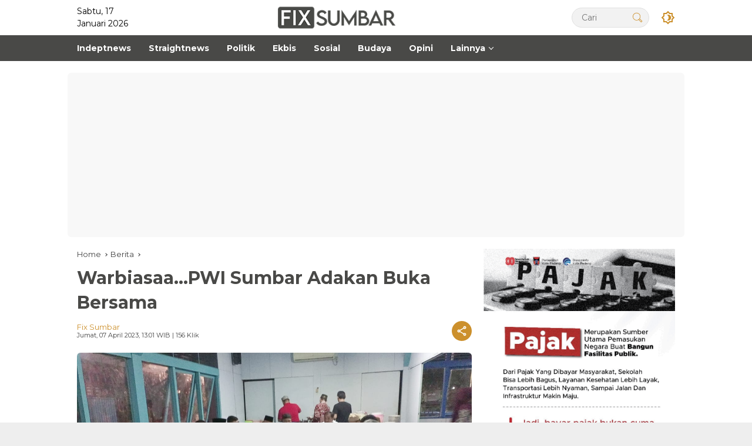

--- FILE ---
content_type: text/html; charset=UTF-8
request_url: https://www.fixsumbar.com/warbiasaa-pwi-sumbar-adakan-buka-bersama/
body_size: 22451
content:



<!DOCTYPE html>
<html lang="id-ID">
  <head>
    <meta charset="UTF-8">
    <meta name="viewport" content="width=device-width, initial-scale=1"> 
      
    <title>Warbiasaa...PWI Sumbar Adakan Buka Bersama - FixSumbar.com</title>
    <meta itemprop="description" name="description" content="FIXSUMBAR -- Buka puasa pertama kepengurusan PWI Sumbar diketuai Basril Basyar digelar Jumat 7/4-2023 di Gedung PWI, Jalan Bagindo Azis Chan Padang.

&quot;Kegiatan...">
    <meta itemprop="keywords" name="keywords" content=""> 
    <meta name="author" content="Fix Sumbar">
    <meta name="robots" content="index,follow" />
      
    <link rel="preload" as="image" href="https://www.lokalpanel.com/assets/mitra/2/logo/logo.png">
    <link itemprop="image" href="https://www.lokalpanel.com/assets/mitra/2/2023/04/IMG-20230407-WA0037.jpg" />  
      
    <meta name="googlebot-news" content="index,follow" />
    <meta name="googlebot" content="index,follow" />
    <meta name="geo.region" content="ID">  
    <meta name="language" content="id">    

	<link rel="dns-prefetch" href="https://www.lokalpanel.com">
	<link rel="dns-prefetch" href="https://fundingchoicesmessages.google.com">
	<link rel="dns-prefetch" href="https://pagead2.googlesyndication.com">
	<link rel="dns-prefetch" href="https://googleads.g.doubleclick.net">
	<link rel="dns-prefetch" href="https://www.fixsumbar.com">
	<link rel="dns-prefetch" href="https://tpc.googlesyndication.com">
	<link rel="dns-prefetch" href="https://www.google-analytics.com">
    <link rel="dns-prefetch" href="https://fonts.googleapis.com">
    <link rel="dns-prefetch" href="https://www.googletagmanager.com">
	<link rel="dns-prefetch" href="https://fonts.gstatic.com">      
	<link rel="dns-prefetch" href="https://www.google.com">	
	<link rel="preconnect" href="https://fonts.gstatic.com" crossorigin>
    
        <link rel="alternate" type="application/rss+xml" title="FixSumbar.com Rss" href="https://www.fixsumbar.com/sitemap.xml" />  
      
    <!-- s: fb meta -->
    <meta property="og:type" content="article" />
    <meta property="og:url" content="https://www.fixsumbar.com/berita/28312/warbiasaapwi-sumbar-adakan-buka-bersama" />
    <meta property="og:title" content="Warbiasaa...PWI Sumbar Adakan Buka Bersama - FixSumbar.com" />
    <meta property="og:description" content="FIXSUMBAR -- Buka puasa pertama kepengurusan PWI Sumbar diketuai Basril Basyar digelar Jumat 7/4-2023 di Gedung PWI, Jalan Bagindo Azis Chan Padang.

&quot;Kegiatan..." />
    <meta property="og:image" content="https://www.lokalpanel.com/assets/mitra/2/2023/04/IMG-20230407-WA0037.jpg" />
    <meta property="og:site_name" content="FixSumbar.com" />
    <!-- e: fb meta -->

    <!-- S:tweeter card -->
    <meta name="twitter:card" content="summary_large_image" />
    <meta name="twitter:site" content="@fixsumbar" />
    <meta name="twitter:creator" content="@fixsumbar">
    <meta name="twitter:title" content="Warbiasaa...PWI Sumbar Adakan Buka Bersama - FixSumbar.com" />
    <meta name="twitter:description" content="FIXSUMBAR -- Buka puasa pertama kepengurusan PWI Sumbar diketuai Basril Basyar digelar Jumat 7/4-2023 di Gedung PWI, Jalan Bagindo Azis Chan Padang.

&quot;Kegiatan..." />
    <meta name="twitter:image" content="https://www.lokalpanel.com/assets/mitra/2/2023/04/IMG-20230407-WA0037.jpg" />
    <!-- E:tweeter card -->
      
<link rel="preload" href="https://fonts.googleapis.com/css2?family=Montserrat:wght@400;500;700&display=swap" as="style" crossorigin="anonymous"><link href="https://fonts.googleapis.com/css2?family=Montserrat:wght@400;500;700&display=swap" rel="stylesheet" crossorigin="anonymous">
    <style id="lokalmedia-style-inline-css">
      h1,
      h2,
      h3,
      h4,
      h5,
      h6,
      .reltitle,
      .site-title,
      .lokalpanel-mainmenu ul>li>a,
      .lokalpanel-secondmenu-dropdown ul>li>a,
      .lokalpanel-sidemenu ul li a,
      .lokalpanel-sidemenu .side-textsocial,
      .heading-text,
      .lokalpanel-mobilemenu ul li a,
      #navigationamp ul li a {
        font-weight: 600
      }

      h1 strong,
      h2 strong,
      h3 strong,
      h4 strong,
      h5 strong,
      h6 strong {
        font-weight: 700
      }

      .entry-content-single {
        font-size: 16px
      }

      body {
        font-family: 'Montserrat', sans-serif;
        --primary-color: #494947;
        --secondary-color: #cc902c;
        --font-reguler: 400;
        --font-bold: 700;
        --background-color: #f8f8f8;
        --main-color: #000;
        --widget-title: #000;
        --link-color-body: #000;
        --hoverlink-color-body: #cc902c;
        --border-color: #ccc;
        --button-bgcolor: #3920c9;
        --button-color: #fff;
        --header-bgcolor: #fff;
        --topnav-color: #000;
        --topnav-link-color: #000;
        --topnav-linkhover-color: #cc902c;
        --mainmenu-color: #fff;
        --mainmenu-hovercolor: #f1c40f;
        --content-bgcolor: #fff;
        --content-greycolor: #333;
        --greybody-bgcolor: #eee;
        --footer-bgcolor: #fff;
        --footer-color: #666;
        --footer-linkcolor: #212121;
        --footer-hover-linkcolor: #cc902c      }

      body,
      body.dark-theme {
        --scheme-color: #494947;
        --secondscheme-color: #cc902c      }  
    </style>
	<link media="all" href="https://www.fixsumbar.com/css/style.css?v=1.0" rel="stylesheet">  
      
    <!-- Favicon-->    
    <link rel="apple-touch-icon" sizes="180x180" href="https://www.fixsumbar.com/images/apple-touch-icon.png">
    <link rel="icon" type="image/png" sizes="32x32" href="https://www.fixsumbar.com/images/favicon-32x32.png">
    <link rel="icon" type="image/png" sizes="16x16" href="https://www.fixsumbar.com/images/favicon-16x16.png">
    <link rel="manifest" href="https://www.fixsumbar.com/images/site.webmanifest">
    <link rel="mask-icon" href="https://www.fixsumbar.com/images/safari-pinned-tab.svg" color="#ffffff">
    <link rel="shortcut icon" href="https://www.fixsumbar.com/images/favicon.ico">
    <meta name="msapplication-TileColor" content="#ffc40d">
    <meta name="msapplication-config" content="https://www.fixsumbar.com/images/browserconfig.xml">
    <meta name="theme-color" content="#ffffff"> 
    <!--/Favicon-->   
      
    
    <meta name="google" content="notranslate">
    <meta name="apple-mobile-web-app-status-bar-style" content="black">
    <meta http-equiv="X-UA-Compatible" content="IE=edge,chrome=1">
    <meta name="generator" content="Lokal Panel" />            
    <meta name="robots" content="max-image-preview:large, max-snippet:-1, max-video-preview:-1">
                           
    <meta name="google-site-verification" content="H-9qqhu7bj1csSSWzwmNAvVBLX7JhtQ0sLbXyBV_S6c" /> <script async src="https://pagead2.googlesyndication.com/pagead/js/adsbygoogle.js?client=ca-pub-4910157621691019"      crossorigin="anonymous"></script> <script src="https://analytics.ahrefs.com/analytics.js" data-key="GTB5TvD7PbUJN2z9bFdLyg" async></script> <meta name="ahrefs-site-verification" content="e8fa81ad9d4a88a2541dbd6e6eec3664212d95a0db478dc0bae0f54c64499915">  
            
        <script type="application/ld+json">
            {
                "@context": "http://schema.org",
                "@type": "WebPage",
                "headline": "Warbiasaa...PWI Sumbar Adakan Buka Bersama - FixSumbar.com",
                "url": "https://www.fixsumbar.com/berita/28312/warbiasaapwi-sumbar-adakan-buka-bersama",
                "datePublished": "2023-04-07T13:01:53+07:00",
                "dateModified": "2023-04-07T13:01:53+07:00",
                "image": "https://www.lokalpanel.com/assets/mitra/2/2023/04/IMG-20230407-WA0037.jpg",
                "thumbnailUrl" : "https://www.lokalpanel.com/assets/mitra/2/2023/04/IMG-20230407-WA0037.jpg"
            }
        </script>           
            
        <script type="application/ld+json">
            {
                "@context": "https://schema.org",
                "@type": "BreadcrumbList",
                "itemListElement":
                [
                    {
                        "@type": "ListItem",
                        "position": 1,
                        "item":
                        {
                            "@id": "https://www.fixsumbar.com",
                            "name": "Home"
                        }
                    },
                    {
                        "@type": "ListItem",
                        "position": 2,
                        "item":
                        {
                            "@id": "https://www.fixsumbar.com/berita",
                            "name": "Berita"
                        }
                    }
                ]
            }
        </script>              
<!--    <script type="text/javascript">    
        setInterval('window.location.reload()', 300000);        
    </script>-->
  </head>
  <body class="home blog rmp-custom-logo rmp-embed-responsive hfeed">
      
          
    <div id="page" class="site">
      <div id="topnavwrap" class="lokalpanel-topnavwrap clearfix">
        <div class="container">
          <header id="masthead" class="list-flex site-header">
            <div class="row-flex lokalpanel-navleft">
              Sabtu, 17 Januari 2026            </div>						  <!-- Kolom Tengah: Logo -->			  <div class="row-flex lokalpanel-navcenter">              <div class="site-branding">                <div class="lokalpanel-logo">                  <a class="custom-logo-link" href="https://www.fixsumbar.com" title="FixSumbar.com" rel="home">                    <img class="custom-logo" src="https://www.lokalpanel.com/assets/mitra/2/logo/logo.png" width="200" height="32" alt="FixSumbar.com">                  </a>                </div>              </div>			  </div>			
            <div class="row-flex lokalpanel-navright">
              <span class="lokalpanel-top-date" data-lang="id-ID"></span>
              <div class="lokalpanel-search desktop-only">
                <form method="get" class="lokalpanel-searchform searchform" action="https://www.fixsumbar.com/cari">
                  <input required type="text" name="q" id="s" placeholder="Cari">
                  <button type="submit" role="button" class="lokalpanel-search-submit lokalpanel-search-icon" aria-label="Submit">
                    <svg class="svg-icon" viewBox="0 0 20 20">
							<path fill="#cc902c" d="M18.125,15.804l-4.038-4.037c0.675-1.079,1.012-2.308,1.01-3.534C15.089,4.62,12.199,1.75,8.584,1.75C4.815,1.75,1.982,4.726,2,8.286c0.021,3.577,2.908,6.549,6.578,6.549c1.241,0,2.417-0.347,3.44-0.985l4.032,4.026c0.167,0.166,0.43,0.166,0.596,0l1.479-1.478C18.292,16.234,18.292,15.968,18.125,15.804 M8.578,13.99c-3.198,0-5.716-2.593-5.733-5.71c-0.017-3.084,2.438-5.686,5.74-5.686c3.197,0,5.625,2.493,5.64,5.624C14.242,11.548,11.621,13.99,8.578,13.99 M16.349,16.981l-3.637-3.635c0.131-0.11,0.721-0.695,0.876-0.884l3.642,3.639L16.349,16.981z"></path>
						</svg>
                  </button>
                </form>
              </div>
              <button role="button" class="darkmode-button topnav-button" aria-label="Dark Mode">
                <svg xmlns="http://www.w3.org/2000/svg" height="24px" viewBox="0 0 24 24" width="24px" fill="#cc902c"><path d="M0 0h24v24H0V0z" fill="none"></path><path d="M20 8.69V4h-4.69L12 .69 8.69 4H4v4.69L.69 12 4 15.31V20h4.69L12 23.31 15.31 20H20v-4.69L23.31 12 20 8.69zm-2 5.79V18h-3.52L12 20.48 9.52 18H6v-3.52L3.52 12 6 9.52V6h3.52L12 3.52 14.48 6H18v3.52L20.48 12 18 14.48zM12.29 7c-.74 0-1.45.17-2.08.46 1.72.79 2.92 2.53 2.92 4.54s-1.2 3.75-2.92 4.54c.63.29 1.34.46 2.08.46 2.76 0 5-2.24 5-5s-2.24-5-5-5z"></path></svg>
              </button>
			                <button id="lokalpanel-responsive-menu" role="button" class="mobile-only" aria-label="Menus" data-target="#lokalpanel-sidemenu-id" data-toggle="onoffcanvas" aria-expanded="false" rel="nofollow">
                  <svg xmlns="http://www.w3.org/2000/svg" width="24" height="24" viewBox="0 0 24 24"><path fill="#cc902c" d="M17.391,2.406H7.266c-0.232,0-0.422,0.19-0.422,0.422v3.797H3.047c-0.232,0-0.422,0.19-0.422,0.422v10.125c0,0.232,0.19,0.422,0.422,0.422h10.125c0.231,0,0.422-0.189,0.422-0.422v-3.797h3.797c0.232,0,0.422-0.19,0.422-0.422V2.828C17.812,2.596,17.623,2.406,17.391,2.406 M12.749,16.75h-9.28V7.469h3.375v5.484c0,0.231,0.19,0.422,0.422,0.422h5.483V16.75zM16.969,12.531H7.688V3.25h9.281V12.531z"></path></svg>
              </button>
            </div>
          </header>
        </div>
          
        <nav id="main-nav" class="main-navigation lokalpanel-mainmenu">
          <div class="container">
            <ul id="primary-menu" class="menu">                
                
                            <li class="menu-item menu-item-type-taxonomy menu-item-object-category">
                <a href="https://www.fixsumbar.com/berita/kanal/37/indeptnews">
                  <span>Indeptnews</span>
                </a>
              </li>
                            <li class="menu-item menu-item-type-taxonomy menu-item-object-category">
                <a href="https://www.fixsumbar.com/berita/kanal/38/straightnews">
                  <span>Straightnews</span>
                </a>
              </li>
                            <li class="menu-item menu-item-type-taxonomy menu-item-object-category">
                <a href="https://www.fixsumbar.com/berita/kanal/39/politik">
                  <span>Politik</span>
                </a>
              </li>
                            <li class="menu-item menu-item-type-taxonomy menu-item-object-category">
                <a href="https://www.fixsumbar.com/berita/kanal/40/ekbis">
                  <span>Ekbis</span>
                </a>
              </li>
                            <li class="menu-item menu-item-type-taxonomy menu-item-object-category">
                <a href="https://www.fixsumbar.com/berita/kanal/41/sosial">
                  <span>Sosial</span>
                </a>
              </li>
                            <li class="menu-item menu-item-type-taxonomy menu-item-object-category">
                <a href="https://www.fixsumbar.com/berita/kanal/42/budaya">
                  <span>Budaya</span>
                </a>
              </li>
                            <li class="menu-item menu-item-type-taxonomy menu-item-object-category">
                <a href="https://www.fixsumbar.com/berita/kanal/43/opini">
                  <span>Opini</span>
                </a>
              </li>
                            
                
              <li class="col-2 desktop-only menu-item menu-item-type-custom menu-item-object-custom menu-item-has-children">
                <a href="https://www.fixsumbar.com/opini">
                  <span>Lainnya</span>
                </a>
                <ul class="sub-menu">
                    

                    
                                    <li class="menu-item menu-item-type-taxonomy menu-item-object-post_tag"><a href="https://www.fixsumbar.com/berita/kanal/44/sosok"><span>Sosok</span></a></li>
                                    <li class="menu-item menu-item-type-taxonomy menu-item-object-post_tag"><a href="https://www.fixsumbar.com/advertorial"><span>Advertorial</span></a></li>
                  <li class="menu-item menu-item-type-taxonomy menu-item-object-post_tag"><a href="https://www.fixsumbar.com/opini"><span>Opini</span></a></li>           
                  <li class="menu-item menu-item-type-taxonomy menu-item-object-post_tag"><a href="https://www.fixsumbar.com/foto"><span>Foto</span></a></li>
                  <li class="menu-item menu-item-type-taxonomy menu-item-object-post_tag"><a href="https://www.fixsumbar.com/video"><span>Video</span></a></li>           
                  <li class="menu-item menu-item-type-taxonomy menu-item-object-post_tag"><a href="https://www.fixsumbar.com/pilihan-redaksi"><span>Pilihan Redaksi</span></a></li>
                  <li class="menu-item menu-item-type-taxonomy menu-item-object-post_tag"><a href="https://www.fixsumbar.com/berita-populer"><span>Terpopuler</span></a></li>
                  <li class="menu-item menu-item-type-taxonomy menu-item-object-post_tag"><a href="https://www.fixsumbar.com/indeks-berita"><span>Indeks</span></a></li> 
                  <li class="menu-item menu-item-type-taxonomy menu-item-object-post_tag"><a href="https://www.fixsumbar.com/berita-terbaru"><span>Berita Terbaru</span></a></li>
                </ul>
              </li>
            </ul>
          </div>
        </nav>
          
      </div>
      
          
        
            
        
      <div class="lokalpanel-topbanner text-center">
        <div id="iklan1" class="container">
          <script async src="https://pagead2.googlesyndication.com/pagead/js/adsbygoogle.js?client=ca-pub-4910157621691019"
     crossorigin="anonymous"></script>
<!-- Banner dibawah menu -->
<ins class="adsbygoogle"
     style="display:block"
     data-ad-client="ca-pub-4910157621691019"
     data-ad-slot="5339311372"
     data-ad-format="auto"
     data-full-width-responsive="true"></ins>
<script>
     (adsbygoogle = window.adsbygoogle || []).push({});
</script><!--iklan posisi 1-->
        </div>
      </div>
        
        
<!--/HEADER-->                    

      <div id="content" class="lokalpanel-content">
        <div class="container">
          <div class="row">
            <main id="primary" class="site-main col-md-8">
              
                              
              <article class="post type-post hentry content-single">
                  
                <div class="breadcrumbs" itemscope="" itemtype="https://schema.org/BreadcrumbList">
                  <span class="first-cl" itemprop="itemListElement" itemscope="" itemtype="https://schema.org/ListItem">
                    <a itemscope="" itemtype="https://schema.org/WebPage" itemprop="item" itemid="https://www.fixsumbar.com" href="https://www.fixsumbar.com">
                      <span itemprop="name">Home</span>
                    </a>
                    <span itemprop="position" content="1"></span>
                  </span>
                  <span class="separator"></span>
                  <span class="0-cl" itemprop="itemListElement" itemscope="" itemtype="http://schema.org/ListItem">
                    <a itemscope="" itemtype="https://schema.org/WebPage" itemprop="item" itemid="https://www.fixsumbar.com/berita" href="https://www.fixsumbar.com/berita">
                      <span itemprop="name">Berita</span>
                    </a>
                    <span itemprop="position" content="2"></span>
                  </span>
                  <span class="separator"></span>
                  <span class="last-cl" itemscope="" itemtype="https://schema.org/ListItem">
                    <span itemprop="name">Warbiasaa...PWI Sumbar Adakan Buka Bersama</span>
                    <span itemprop="position" content="3"></span>
                  </span>
                </div>
                  
                <header class="entry-header entry-header-single">
                  <h1 class="entry-title">
                    <strong>Warbiasaa...PWI Sumbar Adakan Buka Bersama</strong>
                  </h1>
                  <div class="list-flex clearfix">
                    <div class="lokalpanel-content-metasingle">
                      <div class="meta-content">
                        <span class="author vcard">
                          <a class="url fn n" href="https://www.fixsumbar.com/wartawan/6/fix-sumbar" title="admin">Fix Sumbar</a>
                        </span>
                      </div>
                      <div class="meta-content">
                        <span class="posted-on">
                          <time class="entry-date published updated" datetime="2023-04-07T13:01:53+07:00">Jumat, 07 April 2023, 13:01 WIB</time> | 156 klik
                        </span>
                      </div>
                    </div>
                    <div class="lokalpanel-content-share list-right">
                      
                      <button id="share-modal" data-modal="lokalpanel-popupwrap" aria-label="Share">
                        <svg xmlns="http://www.w3.org/2000/svg" height="24px" viewBox="0 0 24 24" width="24px" fill="currentColor">
                          <path d="M0 0h24v24H0V0z" fill="none"></path>
                          <path d="M18 16.08c-.76 0-1.44.3-1.96.77L8.91 12.7c.05-.23.09-.46.09-.7s-.04-.47-.09-.7l7.05-4.11c.54.5 1.25.81 2.04.81 1.66 0 3-1.34 3-3s-1.34-3-3-3-3 1.34-3 3c0 .24.04.47.09.7L8.04 9.81C7.5 9.31 6.79 9 6 9c-1.66 0-3 1.34-3 3s1.34 3 3 3c.79 0 1.5-.31 2.04-.81l7.12 4.16c-.05.21-.08.43-.08.65 0 1.61 1.31 2.92 2.92 2.92s2.92-1.31 2.92-2.92c0-1.61-1.31-2.92-2.92-2.92zM18 4c.55 0 1 .45 1 1s-.45 1-1 1-1-.45-1-1 .45-1 1-1zM6 13c-.55 0-1-.45-1-1s.45-1 1-1 1 .45 1 1-.45 1-1 1zm12 7.02c-.55 0-1-.45-1-1s.45-1 1-1 1 .45 1 1-.45 1-1 1z"></path>
                        </svg>
                      </button>
                      <div id="lokalpanel-popupwrap" class="lokalpanel-share-popup">
                        <div class="lokalpanel-modalbg close-modal"></div>
                        <div class="lokalpanel-in-popup clearfix">
                          <span class="idt-xclose close-modal">×</span>
                          <h4 class="main-textshare">Warbiasaa...PWI Sumbar Adakan Buka Bersama</h4>
                          <div class="content-share">
                            <div class="second-textshare">Bagikan berita </div>
                            <ul class="lokalpanel-socialicon-share">
                              <li class="facebook">
                                <a href="https://www.facebook.com/sharer/sharer.php?u=https://www.fixsumbar.com/berita/28312/warbiasaapwi-sumbar-adakan-buka-bersama" target="_blank" rel="nofollow" data-title="Facebook" title="Facebook">
                                  <svg xmlns="http://www.w3.org/2000/svg" width="0.63em" height="1em" viewBox="0 0 320 512">
                                    <path fill="currentColor" d="m279.14 288l14.22-92.66h-88.91v-60.13c0-25.35 12.42-50.06 52.24-50.06h40.42V6.26S260.43 0 225.36 0c-73.22 0-121.08 44.38-121.08 124.72v70.62H22.89V288h81.39v224h100.17V288z"></path>
                                  </svg>
                                </a>
                              </li>
                              <li class="twitter">
                                <a href="https://twitter.com/intent/tweet?url=https://www.fixsumbar.com/berita/28312/warbiasaapwi-sumbar-adakan-buka-bersama&amp;text=Warbiasaa...PWI Sumbar Adakan Buka Bersama" target="_blank" rel="nofollow" data-title="Twitter" title="Twitter">
                                  <svg xmlns="http://www.w3.org/2000/svg" width="24" height="24" viewBox="0 0 24 24">
                                    <path fill="currentColor" d="M18.205 2.25h3.308l-7.227 8.26l8.502 11.24H16.13l-5.214-6.817L4.95 21.75H1.64l7.73-8.835L1.215 2.25H8.04l4.713 6.231l5.45-6.231Zm-1.161 17.52h1.833L7.045 4.126H5.078L17.044 19.77Z"></path>
                                  </svg>
                                </a>
                              </li>
                              <li class="telegram">
                                <a href="https://t.me/share/url?url=https://www.fixsumbar.com/berita/28312/warbiasaapwi-sumbar-adakan-buka-bersama&amp;text=Warbiasaa...PWI Sumbar Adakan Buka Bersama" target="_blank" rel="nofollow" data-title="Telegram" title="Telegram">
                                  <svg xmlns="http://www.w3.org/2000/svg" width="0.88em" height="1em" viewBox="0 0 448 512">
                                    <path fill="currentColor" d="m446.7 98.6l-67.6 318.8c-5.1 22.5-18.4 28.1-37.3 17.5l-103-75.9l-49.7 47.8c-5.5 5.5-10.1 10.1-20.7 10.1l7.4-104.9l190.9-172.5c8.3-7.4-1.8-11.5-12.9-4.1L117.8 284L16.2 252.2c-22.1-6.9-22.5-22.1 4.6-32.7L418.2 66.4c18.4-6.9 34.5 4.1 28.5 32.2z"></path>
                                  </svg>
                                </a>
                              </li>
                              <li class="pinterest">
                                <a href="https://pinterest.com/pin/create/button/?url=https://www.fixsumbar.com/berita/28312/warbiasaapwi-sumbar-adakan-buka-bersama&amp;desciption=Warbiasaa...PWI Sumbar Adakan Buka Bersama&amp;media=https://www.lokalpanel.com/assets/mitra/2/2023/04/IMG-20230407-WA0037.jpg" target="_blank" rel="nofollow" data-title="Pin" title="Pin">
                                  <svg xmlns="http://www.w3.org/2000/svg" width="24" height="24" viewBox="-4.5 -2 24 24">
                                    <path fill="currentColor" d="M6.17 13.097c-.506 2.726-1.122 5.34-2.95 6.705c-.563-4.12.829-7.215 1.475-10.5c-1.102-1.91.133-5.755 2.457-4.808c2.86 1.166-2.477 7.102 1.106 7.844c3.741.774 5.269-6.683 2.949-9.109C7.855-.272 1.45 3.15 2.238 8.163c.192 1.226 1.421 1.598.491 3.29C.584 10.962-.056 9.22.027 6.897C.159 3.097 3.344.435 6.538.067c4.04-.466 7.831 1.527 8.354 5.44c.59 4.416-1.823 9.2-6.142 8.855c-1.171-.093-1.663-.69-2.58-1.265z"></path>
                                  </svg>
                                </a>
                              </li>
                              <li class="whatsapp">
                                <a href="https://api.whatsapp.com/send?text=Warbiasaa...PWI Sumbar Adakan Buka Bersama%20https://www.fixsumbar.com/berita/28312/warbiasaapwi-sumbar-adakan-buka-bersama" target="_blank" rel="nofollow" data-title="WhatsApp" title="WhatsApp">
                                  <svg xmlns="http://www.w3.org/2000/svg" width="0.88em" height="1em" viewBox="0 0 448 512">
                                    <path fill="currentColor" d="M380.9 97.1C339 55.1 283.2 32 223.9 32c-122.4 0-222 99.6-222 222c0 39.1 10.2 77.3 29.6 111L0 480l117.7-30.9c32.4 17.7 68.9 27 106.1 27h.1c122.3 0 224.1-99.6 224.1-222c0-59.3-25.2-115-67.1-157zm-157 341.6c-33.2 0-65.7-8.9-94-25.7l-6.7-4l-69.8 18.3L72 359.2l-4.4-7c-18.5-29.4-28.2-63.3-28.2-98.2c0-101.7 82.8-184.5 184.6-184.5c49.3 0 95.6 19.2 130.4 54.1c34.8 34.9 56.2 81.2 56.1 130.5c0 101.8-84.9 184.6-186.6 184.6zm101.2-138.2c-5.5-2.8-32.8-16.2-37.9-18c-5.1-1.9-8.8-2.8-12.5 2.8c-3.7 5.6-14.3 18-17.6 21.8c-3.2 3.7-6.5 4.2-12 1.4c-32.6-16.3-54-29.1-75.5-66c-5.7-9.8 5.7-9.1 16.3-30.3c1.8-3.7.9-6.9-.5-9.7c-1.4-2.8-12.5-30.1-17.1-41.2c-4.5-10.8-9.1-9.3-12.5-9.5c-3.2-.2-6.9-.2-10.6-.2c-3.7 0-9.7 1.4-14.8 6.9c-5.1 5.6-19.4 19-19.4 46.3c0 27.3 19.9 53.7 22.6 57.4c2.8 3.7 39.1 59.7 94.8 83.8c35.2 15.2 49 16.5 66.6 13.9c10.7-1.6 32.8-13.4 37.4-26.4c4.6-13 4.6-24.1 3.2-26.4c-1.3-2.5-5-3.9-10.5-6.6z"></path>
                                  </svg>
                                </a>
                              </li>
                            </ul>
                          </div>
                        </div>
                      </div>
                    </div>
                  </div>
                </header>
                <figure class="post-thumbnail lokalpanel-thumbnail-single">
                  <img width="672" height="373" src="https://www.lokalpanel.com/assets/mitra/2/2023/04/IMG-20230407-WA0037.jpg" class="attachment-post-thumbnail size-post-thumbnail rmp-post-image" alt="Terasa kompak kalee.. Pengurus PWI Sumbar dokomndaoi Basril. Basyar di Buka Puasa Bersama, Jumat 7/4-2023 di Markas PWI Sumbar Jalan Bagindo Aziz Chan Padang. " decoding="async" fetchpriority="high">
                  <figcaption class="rmp-caption-text">Terasa kompak kalee.. Pengurus PWI Sumbar dokomndaoi Basril. Basyar di Buka Puasa Bersama, Jumat 7/4-2023 di Markas PWI Sumbar Jalan Bagindo Aziz Chan Padang. </figcaption>
                </figure>
                <div class="single-wrap">
                  <div class="entry-content entry-content-single clearfix have-stickybanner">
                      
                      
                    <div id="iklan2" class="lokalpanel-banner-beforecontent">
                      <script async src="https://pagead2.googlesyndication.com/pagead/js/adsbygoogle.js?client=ca-pub-4910157621691019"
     crossorigin="anonymous"></script>
<!-- Banner dibawah headline -->
<ins class="adsbygoogle"
     style="display:block"
     data-ad-client="ca-pub-4910157621691019"
     data-ad-slot="6305726921"
     data-ad-format="auto"
     data-full-width-responsive="true"></ins>
<script>
     (adsbygoogle = window.adsbygoogle || []).push({});
</script><!--iklan posisi 2-->
                    </div>
                      
                      
                    <p><strong>FIXSUMBAR</strong> -- Buka puasa pertama kepengurusan PWI Sumbar diketuai Basril Basyar digelar Jumat 7/4-2023 di Gedung PWI, Jalan Bagindo Azis Chan Padang."Kegiatan ini sebagai bentuk rasa syukur sekaligus mempererat jalinan silaturahmi pengurus," ujar Basril Basyar didampingi Sekretaris PWI Sumbar Firdaus Abie dan ketua DKP PWI Sumbar Zul Effendi.</p><p>Acara buka puasa bersama tersebut diawali dengan tausyiah pendek yang diberikan wartawan senior, Dr. Jufri Syahruddin. Ia menekankan pentingnya menjaga puasa dari hal-hal yang merusak.Menarik Tausyah Dr Jufri ini diselingi tawa jemaah karena diselingi dengan lisan rabab pasisie.</p>                    
                                          
					Selain itu, Jufri dengan gaya khasnya menyebutkan silaturahmi penting dijaga. Jangan sampai meninggal dunia dengan membawa dendam."Memaafkan kesalahan orang lain jauh lebih mulia. Maka maafkanlah orang lain, karena tidak ada manusia yang luput dari salah," katanya.</p><p>Sebelumnya, Ketua PWI Sumbar, Basril Basyar pada kesempatan itu mengingatkan seluruh pengurus untuk senantiasa menjalin kekompakan. (swr)</p> 
                      
                                          
                    Editor : <a href="https://www.fixsumbar.com/wartawan/6/fix-sumbar"><strong>Fix Sumbar</strong></a>                    
                      
                    <div id="iklan3" class="lokalpanel-banner-aftercontent text-center">
                      <img width="672" height="840" src="https://www.lokalpanel.com/assets/mitra/2/2025/11/foto-banner-banner-wies-2025-1--241125115613.webp" alt="Banner WIES 2025 1"><!--iklan posisi 3-->
                    </div>
                      
                      
                    <footer class="entry-footer entry-footer-single">
                      <span class="tags-links">
                        <span class="idt-tagtitle">Tag:</span>
                          
                      </span>
                    </footer>
                  </div>
                  <div class="lokalpanel-banner-stickyright pos-sticky">
                    <div id="iklan15" class="inline-banner text-center"></div><!--iklan posisi 15-->
                  </div>
                </div>
                <div class="list-flex">
                  <div class="lokalpanel-iconnotif">
                    Bagikan
                  </div>
                  <div class="lokalpanel-content-share list-right">
                    <ul class="lokalpanel-socialicon-share">
                      <li class="facebook">
                        <a href="https://www.facebook.com/sharer/sharer.php?u=https://www.fixsumbar.com/berita/28312/warbiasaapwi-sumbar-adakan-buka-bersama" target="_blank" rel="nofollow" data-title="Facebook" title="Facebook">
                          <svg xmlns="http://www.w3.org/2000/svg" width="0.63em" height="1em" viewBox="0 0 320 512">
                            <path fill="currentColor" d="m279.14 288l14.22-92.66h-88.91v-60.13c0-25.35 12.42-50.06 52.24-50.06h40.42V6.26S260.43 0 225.36 0c-73.22 0-121.08 44.38-121.08 124.72v70.62H22.89V288h81.39v224h100.17V288z"></path>
                          </svg>
                        </a>
                      </li>
                      <li class="twitter">
                        <a href="https://twitter.com/intent/tweet?url=https://www.fixsumbar.com/berita/28312/warbiasaapwi-sumbar-adakan-buka-bersama&amp;text=Warbiasaa...PWI Sumbar Adakan Buka Bersama" target="_blank" rel="nofollow" data-title="Twitter" title="Twitter">
                          <svg xmlns="http://www.w3.org/2000/svg" width="24" height="24" viewBox="0 0 24 24">
                            <path fill="currentColor" d="M18.205 2.25h3.308l-7.227 8.26l8.502 11.24H16.13l-5.214-6.817L4.95 21.75H1.64l7.73-8.835L1.215 2.25H8.04l4.713 6.231l5.45-6.231Zm-1.161 17.52h1.833L7.045 4.126H5.078L17.044 19.77Z"></path>
                          </svg>
                        </a>
                      </li>
                      <li class="telegram">
                        <a href="https://t.me/share/url?url=https://www.fixsumbar.com/berita/28312/warbiasaapwi-sumbar-adakan-buka-bersama&amp;text=Warbiasaa...PWI Sumbar Adakan Buka Bersama" target="_blank" rel="nofollow" data-title="Telegram" title="Telegram">
                          <svg xmlns="http://www.w3.org/2000/svg" width="0.88em" height="1em" viewBox="0 0 448 512">
                            <path fill="currentColor" d="m446.7 98.6l-67.6 318.8c-5.1 22.5-18.4 28.1-37.3 17.5l-103-75.9l-49.7 47.8c-5.5 5.5-10.1 10.1-20.7 10.1l7.4-104.9l190.9-172.5c8.3-7.4-1.8-11.5-12.9-4.1L117.8 284L16.2 252.2c-22.1-6.9-22.5-22.1 4.6-32.7L418.2 66.4c18.4-6.9 34.5 4.1 28.5 32.2z"></path>
                          </svg>
                        </a>
                      </li>
                      <li class="whatsapp">
                        <a href="https://api.whatsapp.com/send?text=Warbiasaa...PWI Sumbar Adakan Buka Bersama%20https://www.fixsumbar.com/berita/28312/warbiasaapwi-sumbar-adakan-buka-bersama" target="_blank" rel="nofollow" data-title="WhatsApp" title="WhatsApp">
                          <svg xmlns="http://www.w3.org/2000/svg" width="0.88em" height="1em" viewBox="0 0 448 512">
                            <path fill="currentColor" d="M380.9 97.1C339 55.1 283.2 32 223.9 32c-122.4 0-222 99.6-222 222c0 39.1 10.2 77.3 29.6 111L0 480l117.7-30.9c32.4 17.7 68.9 27 106.1 27h.1c122.3 0 224.1-99.6 224.1-222c0-59.3-25.2-115-67.1-157zm-157 341.6c-33.2 0-65.7-8.9-94-25.7l-6.7-4l-69.8 18.3L72 359.2l-4.4-7c-18.5-29.4-28.2-63.3-28.2-98.2c0-101.7 82.8-184.5 184.6-184.5c49.3 0 95.6 19.2 130.4 54.1c34.8 34.9 56.2 81.2 56.1 130.5c0 101.8-84.9 184.6-186.6 184.6zm101.2-138.2c-5.5-2.8-32.8-16.2-37.9-18c-5.1-1.9-8.8-2.8-12.5 2.8c-3.7 5.6-14.3 18-17.6 21.8c-3.2 3.7-6.5 4.2-12 1.4c-32.6-16.3-54-29.1-75.5-66c-5.7-9.8 5.7-9.1 16.3-30.3c1.8-3.7.9-6.9-.5-9.7c-1.4-2.8-12.5-30.1-17.1-41.2c-4.5-10.8-9.1-9.3-12.5-9.5c-3.2-.2-6.9-.2-10.6-.2c-3.7 0-9.7 1.4-14.8 6.9c-5.1 5.6-19.4 19-19.4 46.3c0 27.3 19.9 53.7 22.6 57.4c2.8 3.7 39.1 59.7 94.8 83.8c35.2 15.2 49 16.5 66.6 13.9c10.7-1.6 32.8-13.4 37.4-26.4c4.6-13 4.6-24.1 3.2-26.4c-1.3-2.5-5-3.9-10.5-6.6z"></path>
                          </svg>
                        </a>
                      </li>
                    </ul>
                  </div>
                </div>
                  
                  <hr>
                                    
                <div class="lokalpanel-related-post">
                  <strong class="related-text sub-title">Berita Terkait</strong>
                  <div class="lokalmedia-list-gallery related-gallery">
                      
                                      <div class="list-gallery">
                      <div class="module-smallthumb">
                        <a href="https://www.fixsumbar.com/berita/37861/muslimat-nu-sumbar-salurkan-donasi-ke-korban-banjir-maligi-pasaman-barat" class="post-thumbnail" title="Muslimat NU Sumbar Salurkan Donasi ke Korban Banjir Maligi Pasaman Barat" rel="bookmark">
                          <figure class="post-thumbnail lokalpanel-thumbnail-single">
                              <img width="350" height="220" src="https://www.lokalpanel.com/assets/mitra/2/2026/01/thumb_foto-berita-muslimat-nu-sumbar-salurkan-donasi-ke-korban-banjir-maligipasaman--170126125721.webp" class="attachment-medium_large size-medium_large rmp-post-image" alt="" decoding="async" loading="lazy">
                            </figure>
                        </a>
                      </div>
                      <div class="list-gallery-title">
                        <a href="https://www.fixsumbar.com/berita/37861/muslimat-nu-sumbar-salurkan-donasi-ke-korban-banjir-maligi-pasaman-barat" class="recent-title heading-text" title="Muslimat NU Sumbar Salurkan Donasi ke Korban Banjir Maligi Pasaman Barat" rel="bookmark">Muslimat NU Sumbar Salurkan Donasi ke Korban Banjir Maligi Pasaman Barat</a>
                      </div>
                    </div>                      

                                      <div class="list-gallery">
                      <div class="module-smallthumb">
                        <a href="https://www.fixsumbar.com/berita/37863/rahmat-saleh-sebut-pemulihan-pertanian-sumbar-pascabencana-tembus-rp-45-triliun" class="post-thumbnail" title="Rahmat Saleh Sebut Pemulihan Pertanian Sumbar Pascabencana Tembus Rp 4,5 Triliun" rel="bookmark">
                          <figure class="post-thumbnail lokalpanel-thumbnail-single">
                              <img width="350" height="220" src="https://www.lokalpanel.com/assets/mitra/2/2026/01/thumb_foto-berita-rahmat-saleh-sebut-pemulihan-pertanian-sumbar-pascabencana-tembus-rp-45--170126011523.webp" class="attachment-medium_large size-medium_large rmp-post-image" alt="" decoding="async" loading="lazy">
                            </figure>
                        </a>
                      </div>
                      <div class="list-gallery-title">
                        <a href="https://www.fixsumbar.com/berita/37863/rahmat-saleh-sebut-pemulihan-pertanian-sumbar-pascabencana-tembus-rp-45-triliun" class="recent-title heading-text" title="Rahmat Saleh Sebut Pemulihan Pertanian Sumbar Pascabencana Tembus Rp 4,5 Triliun" rel="bookmark">Rahmat Saleh Sebut Pemulihan Pertanian Sumbar Pascabencana Tembus Rp 4,5 Triliun</a>
                      </div>
                    </div>                      

                                      <div class="list-gallery">
                      <div class="module-smallthumb">
                        <a href="https://www.fixsumbar.com/berita/37862/recovery-pertanian-rahmat-saleh-nilai-tersendat-karena-kewenangan" class="post-thumbnail" title="Recovery Pertanian, Rahmat Saleh Nilai Tersendat karena Kewenangan" rel="bookmark">
                          <figure class="post-thumbnail lokalpanel-thumbnail-single">
                              <img width="350" height="220" src="https://www.lokalpanel.com/assets/mitra/2/2026/01/thumb_foto-berita-recovery-pertanian-rahmat-saleh-nilai-tersendat-karena-kewenangan--170126010328.webp" class="attachment-medium_large size-medium_large rmp-post-image" alt="" decoding="async" loading="lazy">
                            </figure>
                        </a>
                      </div>
                      <div class="list-gallery-title">
                        <a href="https://www.fixsumbar.com/berita/37862/recovery-pertanian-rahmat-saleh-nilai-tersendat-karena-kewenangan" class="recent-title heading-text" title="Recovery Pertanian, Rahmat Saleh Nilai Tersendat karena Kewenangan" rel="bookmark">Recovery Pertanian, Rahmat Saleh Nilai Tersendat karena Kewenangan</a>
                      </div>
                    </div>                      

                                      <div class="list-gallery">
                      <div class="module-smallthumb">
                        <a href="https://www.fixsumbar.com/berita/37854/pemko-padang-dorong-percepatan-rehabilitasi-dan-rekonstruksi-pascabencana" class="post-thumbnail" title="Pemko Padang Dorong Percepatan Rehabilitasi dan Rekonstruksi Pascabencana" rel="bookmark">
                          <figure class="post-thumbnail lokalpanel-thumbnail-single">
                              <img width="350" height="220" src="https://www.lokalpanel.com/assets/mitra/2/2026/01/thumb_foto-berita-pemko-padang-dorong-percepatan-rehabilitasi-dan-rekonstruksi-pascabencana--160126092524.webp" class="attachment-medium_large size-medium_large rmp-post-image" alt="" decoding="async" loading="lazy">
                            </figure>
                        </a>
                      </div>
                      <div class="list-gallery-title">
                        <a href="https://www.fixsumbar.com/berita/37854/pemko-padang-dorong-percepatan-rehabilitasi-dan-rekonstruksi-pascabencana" class="recent-title heading-text" title="Pemko Padang Dorong Percepatan Rehabilitasi dan Rekonstruksi Pascabencana" rel="bookmark">Pemko Padang Dorong Percepatan Rehabilitasi dan Rekonstruksi Pascabencana</a>
                      </div>
                    </div>                      

                                      <div class="list-gallery">
                      <div class="module-smallthumb">
                        <a href="https://www.fixsumbar.com/berita/37847/ketua-umum-pwi-pusat-lepas-peserta-kemah-budaya-wartawan" class="post-thumbnail" title="Ketua Umum PWI Pusat Lepas Peserta Kemah Budaya Wartawan" rel="bookmark">
                          <figure class="post-thumbnail lokalpanel-thumbnail-single">
                              <img width="350" height="220" src="https://www.lokalpanel.com/assets/mitra/2/2026/01/thumb_foto-berita-ketua-umum-pwi-pusat-lepas-peserta-kemah-budaya-wartawan--150126094245.webp" class="attachment-medium_large size-medium_large rmp-post-image" alt="" decoding="async" loading="lazy">
                            </figure>
                        </a>
                      </div>
                      <div class="list-gallery-title">
                        <a href="https://www.fixsumbar.com/berita/37847/ketua-umum-pwi-pusat-lepas-peserta-kemah-budaya-wartawan" class="recent-title heading-text" title="Ketua Umum PWI Pusat Lepas Peserta Kemah Budaya Wartawan" rel="bookmark">Ketua Umum PWI Pusat Lepas Peserta Kemah Budaya Wartawan</a>
                      </div>
                    </div>                      

                                      <div class="list-gallery">
                      <div class="module-smallthumb">
                        <a href="https://www.fixsumbar.com/berita/37838/andre-rosiade-umumkan-pulang-basamo-2026-mudik-gratis-siap-berangkat-maret" class="post-thumbnail" title="Andre Rosiade Umumkan Pulang Basamo 2026, Mudik Gratis Siap Berangkat Maret" rel="bookmark">
                          <figure class="post-thumbnail lokalpanel-thumbnail-single">
                              <img width="350" height="220" src="https://www.lokalpanel.com/assets/mitra/2/2026/01/thumb_foto-berita-andre-rosiade-umumkan-pulang-basamo-2026-mudik-gratis-siap-berangkat--150126020015.webp" class="attachment-medium_large size-medium_large rmp-post-image" alt="" decoding="async" loading="lazy">
                            </figure>
                        </a>
                      </div>
                      <div class="list-gallery-title">
                        <a href="https://www.fixsumbar.com/berita/37838/andre-rosiade-umumkan-pulang-basamo-2026-mudik-gratis-siap-berangkat-maret" class="recent-title heading-text" title="Andre Rosiade Umumkan Pulang Basamo 2026, Mudik Gratis Siap Berangkat Maret" rel="bookmark">Andre Rosiade Umumkan Pulang Basamo 2026, Mudik Gratis Siap Berangkat Maret</a>
                      </div>
                    </div>                      

                                        

                  </div>
                </div>
              </article>                
            
                
              
              <div class="lokalpanel-related-post">
                <strong class="related-text sub-title">Terkini</strong>
                  
                  <!--terkini1-->
                       
                    
                  <article class="post type-post hentry">
                    <div class="box-item">
                      <a class="post-thumbnail" href="https://www.fixsumbar.com/berita/37861/muslimat-nu-sumbar-salurkan-donasi-ke-korban-banjir-maligi-pasaman-barat" title="Muslimat NU Sumbar Salurkan Donasi ke Korban Banjir Maligi Pasaman Barat">
                        <img width="180" height="130" src="https://www.lokalpanel.com/assets/mitra/2/2026/01/thumb_foto-berita-muslimat-nu-sumbar-salurkan-donasi-ke-korban-banjir-maligipasaman--170126125721.webp" class="attachment-medium size-medium rmp-post-image" alt="Muslimat NU Sumbar Salurkan Donasi ke Korban Banjir Maligi Pasaman Barat" decoding="async" loading="lazy">
                      </a>
                      <div class="box-content">
                        <h2 class="entry-title">
                          <a href="https://www.fixsumbar.com/berita/37861/muslimat-nu-sumbar-salurkan-donasi-ke-korban-banjir-maligi-pasaman-barat" title="Muslimat NU Sumbar Salurkan Donasi ke Korban Banjir Maligi Pasaman Barat" rel="bookmark">Muslimat NU Sumbar Salurkan Donasi ke Korban Banjir Maligi Pasaman Barat</a>
                        </h2>
                        <div class="lokalpanel-meta-topic">
                          <span class="meta-content">
                            <span class="cat-links-content">
                              <a href="https://www.fixsumbar.com/berita/kanal/38/straightnews" title="Lihat semua Straightnews">Straightnews</a>
                            </span>
                            <span class="posted-on">
                              <time class="entry-date published updated" datetime="2026-01-17T00:55:00+07:00">17 Januari 2026, 00:55 WIB</time>
                            </span>
                          </span>
                        </div>
                      </div>
                    </div>
                  </article>                    

                            <!--iklan posisi 5-->

                       
                    
                  <article class="post type-post hentry">
                    <div class="box-item">
                      <a class="post-thumbnail" href="https://www.fixsumbar.com/berita/37863/rahmat-saleh-sebut-pemulihan-pertanian-sumbar-pascabencana-tembus-rp-45-triliun" title="Rahmat Saleh Sebut Pemulihan Pertanian Sumbar Pascabencana Tembus Rp 4,5 Triliun">
                        <img width="180" height="130" src="https://www.lokalpanel.com/assets/mitra/2/2026/01/thumb_foto-berita-rahmat-saleh-sebut-pemulihan-pertanian-sumbar-pascabencana-tembus-rp-45--170126011523.webp" class="attachment-medium size-medium rmp-post-image" alt="Rahmat Saleh Sebut Pemulihan Pertanian Sumbar Pascabencana Tembus Rp 4,5 Triliun" decoding="async" loading="lazy">
                      </a>
                      <div class="box-content">
                        <h2 class="entry-title">
                          <a href="https://www.fixsumbar.com/berita/37863/rahmat-saleh-sebut-pemulihan-pertanian-sumbar-pascabencana-tembus-rp-45-triliun" title="Rahmat Saleh Sebut Pemulihan Pertanian Sumbar Pascabencana Tembus Rp 4,5 Triliun" rel="bookmark">Rahmat Saleh Sebut Pemulihan Pertanian Sumbar Pascabencana Tembus Rp 4,5 Triliun</a>
                        </h2>
                        <div class="lokalpanel-meta-topic">
                          <span class="meta-content">
                            <span class="cat-links-content">
                              <a href="https://www.fixsumbar.com/berita/kanal/38/straightnews" title="Lihat semua Straightnews">Straightnews</a>
                            </span>
                            <span class="posted-on">
                              <time class="entry-date published updated" datetime="2026-01-16T23:55:00+07:00">16 Januari 2026, 23:55 WIB</time>
                            </span>
                          </span>
                        </div>
                      </div>
                    </div>
                  </article>                    

                            <!--iklan posisi 5-->

                       
                    
                  <article class="post type-post hentry">
                    <div class="box-item">
                      <a class="post-thumbnail" href="https://www.fixsumbar.com/berita/37862/recovery-pertanian-rahmat-saleh-nilai-tersendat-karena-kewenangan" title="Recovery Pertanian, Rahmat Saleh Nilai Tersendat karena Kewenangan">
                        <img width="180" height="130" src="https://www.lokalpanel.com/assets/mitra/2/2026/01/thumb_foto-berita-recovery-pertanian-rahmat-saleh-nilai-tersendat-karena-kewenangan--170126010328.webp" class="attachment-medium size-medium rmp-post-image" alt="Recovery Pertanian, Rahmat Saleh Nilai Tersendat karena Kewenangan" decoding="async" loading="lazy">
                      </a>
                      <div class="box-content">
                        <h2 class="entry-title">
                          <a href="https://www.fixsumbar.com/berita/37862/recovery-pertanian-rahmat-saleh-nilai-tersendat-karena-kewenangan" title="Recovery Pertanian, Rahmat Saleh Nilai Tersendat karena Kewenangan" rel="bookmark">Recovery Pertanian, Rahmat Saleh Nilai Tersendat karena Kewenangan</a>
                        </h2>
                        <div class="lokalpanel-meta-topic">
                          <span class="meta-content">
                            <span class="cat-links-content">
                              <a href="https://www.fixsumbar.com/berita/kanal/38/straightnews" title="Lihat semua Straightnews">Straightnews</a>
                            </span>
                            <span class="posted-on">
                              <time class="entry-date published updated" datetime="2026-01-16T23:45:00+07:00">16 Januari 2026, 23:45 WIB</time>
                            </span>
                          </span>
                        </div>
                      </div>
                    </div>
                  </article>                    

                            <!--iklan posisi 5-->

                       
                    
                  <article class="post type-post hentry">
                    <div class="box-item">
                      <a class="post-thumbnail" href="https://www.fixsumbar.com/berita/37854/pemko-padang-dorong-percepatan-rehabilitasi-dan-rekonstruksi-pascabencana" title="Pemko Padang Dorong Percepatan Rehabilitasi dan Rekonstruksi Pascabencana">
                        <img width="180" height="130" src="https://www.lokalpanel.com/assets/mitra/2/2026/01/thumb_foto-berita-pemko-padang-dorong-percepatan-rehabilitasi-dan-rekonstruksi-pascabencana--160126092524.webp" class="attachment-medium size-medium rmp-post-image" alt="Pemko Padang Dorong Percepatan Rehabilitasi dan Rekonstruksi Pascabencana" decoding="async" loading="lazy">
                      </a>
                      <div class="box-content">
                        <h2 class="entry-title">
                          <a href="https://www.fixsumbar.com/berita/37854/pemko-padang-dorong-percepatan-rehabilitasi-dan-rekonstruksi-pascabencana" title="Pemko Padang Dorong Percepatan Rehabilitasi dan Rekonstruksi Pascabencana" rel="bookmark">Pemko Padang Dorong Percepatan Rehabilitasi dan Rekonstruksi Pascabencana</a>
                        </h2>
                        <div class="lokalpanel-meta-topic">
                          <span class="meta-content">
                            <span class="cat-links-content">
                              <a href="https://www.fixsumbar.com/berita/kanal/38/straightnews" title="Lihat semua Straightnews">Straightnews</a>
                            </span>
                            <span class="posted-on">
                              <time class="entry-date published updated" datetime="2026-01-16T09:15:00+07:00">16 Januari 2026, 09:15 WIB</time>
                            </span>
                          </span>
                        </div>
                      </div>
                    </div>
                  </article>                    

                            <!--iklan posisi 5-->

                       
                    
                  <article class="post type-post hentry">
                    <div class="box-item">
                      <a class="post-thumbnail" href="https://www.fixsumbar.com/berita/37847/ketua-umum-pwi-pusat-lepas-peserta-kemah-budaya-wartawan" title="Ketua Umum PWI Pusat Lepas Peserta Kemah Budaya Wartawan">
                        <img width="180" height="130" src="https://www.lokalpanel.com/assets/mitra/2/2026/01/thumb_foto-berita-ketua-umum-pwi-pusat-lepas-peserta-kemah-budaya-wartawan--150126094245.webp" class="attachment-medium size-medium rmp-post-image" alt="Ketua Umum PWI Pusat Lepas Peserta Kemah Budaya Wartawan" decoding="async" loading="lazy">
                      </a>
                      <div class="box-content">
                        <h2 class="entry-title">
                          <a href="https://www.fixsumbar.com/berita/37847/ketua-umum-pwi-pusat-lepas-peserta-kemah-budaya-wartawan" title="Ketua Umum PWI Pusat Lepas Peserta Kemah Budaya Wartawan" rel="bookmark">Ketua Umum PWI Pusat Lepas Peserta Kemah Budaya Wartawan</a>
                        </h2>
                        <div class="lokalpanel-meta-topic">
                          <span class="meta-content">
                            <span class="cat-links-content">
                              <a href="https://www.fixsumbar.com/berita/kanal/38/straightnews" title="Lihat semua Straightnews">Straightnews</a>
                            </span>
                            <span class="posted-on">
                              <time class="entry-date published updated" datetime="2026-01-15T21:40:00+07:00">15 Januari 2026, 21:40 WIB</time>
                            </span>
                          </span>
                        </div>
                      </div>
                    </div>
                  </article>                    

                            <!--iklan posisi 5-->

                       
                    
                  <article class="post type-post hentry">
                    <div class="box-item">
                      <a class="post-thumbnail" href="https://www.fixsumbar.com/berita/37838/andre-rosiade-umumkan-pulang-basamo-2026-mudik-gratis-siap-berangkat-maret" title="Andre Rosiade Umumkan Pulang Basamo 2026, Mudik Gratis Siap Berangkat Maret">
                        <img width="180" height="130" src="https://www.lokalpanel.com/assets/mitra/2/2026/01/thumb_foto-berita-andre-rosiade-umumkan-pulang-basamo-2026-mudik-gratis-siap-berangkat--150126020015.webp" class="attachment-medium size-medium rmp-post-image" alt="Andre Rosiade Umumkan Pulang Basamo 2026, Mudik Gratis Siap Berangkat Maret" decoding="async" loading="lazy">
                      </a>
                      <div class="box-content">
                        <h2 class="entry-title">
                          <a href="https://www.fixsumbar.com/berita/37838/andre-rosiade-umumkan-pulang-basamo-2026-mudik-gratis-siap-berangkat-maret" title="Andre Rosiade Umumkan Pulang Basamo 2026, Mudik Gratis Siap Berangkat Maret" rel="bookmark">Andre Rosiade Umumkan Pulang Basamo 2026, Mudik Gratis Siap Berangkat Maret</a>
                        </h2>
                        <div class="lokalpanel-meta-topic">
                          <span class="meta-content">
                            <span class="cat-links-content">
                              <a href="https://www.fixsumbar.com/berita/kanal/38/straightnews" title="Lihat semua Straightnews">Straightnews</a>
                            </span>
                            <span class="posted-on">
                              <time class="entry-date published updated" datetime="2026-01-15T14:00:00+07:00">15 Januari 2026, 14:00 WIB</time>
                            </span>
                          </span>
                        </div>
                      </div>
                    </div>
                  </article>                    

                            <!--iklan posisi 5-->

                       
                    
                  <article class="post type-post hentry">
                    <div class="box-item">
                      <a class="post-thumbnail" href="https://www.fixsumbar.com/berita/37837/rahmat-saleh-ungkap-ketimpangan-data-kerusakan-irigasi-di-sumbar" title="Rahmat Saleh Ungkap Ketimpangan Data Kerusakan Irigasi di Sumbar">
                        <img width="180" height="130" src="https://www.lokalpanel.com/assets/mitra/2/2026/01/thumb_foto-berita-rahmat-saleh-ungkap-ketimpangan-data-kerusakan-irigasi-di-sumbar--150126123036.webp" class="attachment-medium size-medium rmp-post-image" alt="Rahmat Saleh Ungkap Ketimpangan Data Kerusakan Irigasi di Sumbar" decoding="async" loading="lazy">
                      </a>
                      <div class="box-content">
                        <h2 class="entry-title">
                          <a href="https://www.fixsumbar.com/berita/37837/rahmat-saleh-ungkap-ketimpangan-data-kerusakan-irigasi-di-sumbar" title="Rahmat Saleh Ungkap Ketimpangan Data Kerusakan Irigasi di Sumbar" rel="bookmark">Rahmat Saleh Ungkap Ketimpangan Data Kerusakan Irigasi di Sumbar</a>
                        </h2>
                        <div class="lokalpanel-meta-topic">
                          <span class="meta-content">
                            <span class="cat-links-content">
                              <a href="https://www.fixsumbar.com/berita/kanal/38/straightnews" title="Lihat semua Straightnews">Straightnews</a>
                            </span>
                            <span class="posted-on">
                              <time class="entry-date published updated" datetime="2026-01-15T12:30:00+07:00">15 Januari 2026, 12:30 WIB</time>
                            </span>
                          </span>
                        </div>
                      </div>
                    </div>
                  </article>                    

                            <!--iklan posisi 5-->

                       
                    
                  <article class="post type-post hentry">
                    <div class="box-item">
                      <a class="post-thumbnail" href="https://www.fixsumbar.com/berita/37836/sentuhan-aspirasi-zigo-rolanda-infrastruktur-perdesaan-solok-selatan-berubah" title="Sentuhan Aspirasi Zigo Rolanda, Infrastruktur Perdesaan Solok Selatan Berubah">
                        <img width="180" height="130" src="https://www.lokalpanel.com/assets/mitra/2/2026/01/thumb_foto-berita-sentuhan-aspirasi-zigo-rolanda-infrastruktur-perdesaan-solok-selatan--150126115419.webp" class="attachment-medium size-medium rmp-post-image" alt="Sentuhan Aspirasi Zigo Rolanda, Infrastruktur Perdesaan Solok Selatan Berubah" decoding="async" loading="lazy">
                      </a>
                      <div class="box-content">
                        <h2 class="entry-title">
                          <a href="https://www.fixsumbar.com/berita/37836/sentuhan-aspirasi-zigo-rolanda-infrastruktur-perdesaan-solok-selatan-berubah" title="Sentuhan Aspirasi Zigo Rolanda, Infrastruktur Perdesaan Solok Selatan Berubah" rel="bookmark">Sentuhan Aspirasi Zigo Rolanda, Infrastruktur Perdesaan Solok Selatan Berubah</a>
                        </h2>
                        <div class="lokalpanel-meta-topic">
                          <span class="meta-content">
                            <span class="cat-links-content">
                              <a href="https://www.fixsumbar.com/berita/kanal/38/straightnews" title="Lihat semua Straightnews">Straightnews</a>
                            </span>
                            <span class="posted-on">
                              <time class="entry-date published updated" datetime="2026-01-15T11:50:00+07:00">15 Januari 2026, 11:50 WIB</time>
                            </span>
                          </span>
                        </div>
                      </div>
                    </div>
                  </article>                    

                            <!--iklan posisi 5-->

                       
                    
                  <article class="post type-post hentry">
                    <div class="box-item">
                      <a class="post-thumbnail" href="https://www.fixsumbar.com/berita/37830/terima-audensi-pwi-wakil-ketua-mpr-puji-profesi-wartawan-ikut-mencerahkan-dunia" title="Terima Audensi PWI, Wakil Ketua MPR Puji Profesi Wartawan Ikut Mencerahkan Dunia">
                        <img width="180" height="130" src="https://www.lokalpanel.com/assets/mitra/2/2026/01/thumb_foto-berita-terima-audensi-pwi-wakil-ketua-mpr-puji-profesi-wartawan-ikut-mencerahkan--140126084559.webp" class="attachment-medium size-medium rmp-post-image" alt="Terima Audensi PWI, Wakil Ketua MPR Puji Profesi Wartawan Ikut Mencerahkan Dunia" decoding="async" loading="lazy">
                      </a>
                      <div class="box-content">
                        <h2 class="entry-title">
                          <a href="https://www.fixsumbar.com/berita/37830/terima-audensi-pwi-wakil-ketua-mpr-puji-profesi-wartawan-ikut-mencerahkan-dunia" title="Terima Audensi PWI, Wakil Ketua MPR Puji Profesi Wartawan Ikut Mencerahkan Dunia" rel="bookmark">Terima Audensi PWI, Wakil Ketua MPR Puji Profesi Wartawan Ikut Mencerahkan Dunia</a>
                        </h2>
                        <div class="lokalpanel-meta-topic">
                          <span class="meta-content">
                            <span class="cat-links-content">
                              <a href="https://www.fixsumbar.com/berita/kanal/38/straightnews" title="Lihat semua Straightnews">Straightnews</a>
                            </span>
                            <span class="posted-on">
                              <time class="entry-date published updated" datetime="2026-01-14T20:45:00+07:00">14 Januari 2026, 20:45 WIB</time>
                            </span>
                          </span>
                        </div>
                      </div>
                    </div>
                  </article>                    

                            <!--iklan posisi 5-->

                       
                    
                  <article class="post type-post hentry">
                    <div class="box-item">
                      <a class="post-thumbnail" href="https://www.fixsumbar.com/berita/37827/jadi-tersangka-korupsi-rp34-m-anggota-dprd-sumbar-bsn-mangkir-dari-panggilan-kejari" title="Teks Foto : Meme anti korupsi, AI. IST">
                        <img width="180" height="130" src="https://www.lokalpanel.com/assets/mitra/2/2026/01/thumb_foto-berita-jadi-tersangka-korupsi-rp34-m-anggota-dprd-sumbar-bsn-mangkir-dari-panggilan--140126031653.webp" class="attachment-medium size-medium rmp-post-image" alt="Teks Foto : Meme anti korupsi, AI. IST" decoding="async" loading="lazy">
                      </a>
                      <div class="box-content">
                        <h2 class="entry-title">
                          <a href="https://www.fixsumbar.com/berita/37827/jadi-tersangka-korupsi-rp34-m-anggota-dprd-sumbar-bsn-mangkir-dari-panggilan-kejari" title="Jadi Tersangka Korupsi Rp34 M, Anggota DPRD Sumbar BSN Mangkir dari Panggilan Kejari" rel="bookmark">Jadi Tersangka Korupsi Rp34 M, Anggota DPRD Sumbar BSN Mangkir dari Panggilan Kejari</a>
                        </h2>
                        <div class="lokalpanel-meta-topic">
                          <span class="meta-content">
                            <span class="cat-links-content">
                              <a href="https://www.fixsumbar.com/berita/kanal/38/straightnews" title="Lihat semua Straightnews">Straightnews</a>
                            </span>
                            <span class="posted-on">
                              <time class="entry-date published updated" datetime="2026-01-14T15:15:00+07:00">14 Januari 2026, 15:15 WIB</time>
                            </span>
                          </span>
                        </div>
                      </div>
                    </div>
                  </article>                    

                            <!--iklan posisi 5-->

                                                          
                  <!--/terkini1-->                
                  
              </div>
                
                
                
                              
                
            </main>
            
            <aside id="secondary" class="widget-area col-md-4 pos-sticky">
                
                     
              <section id="iklan8" class="widget_text widget widget_custom_html">
                <div id="iklan8" class="textwidget custom-html-widget">                  
                    <img src="https://www.lokalpanel.com/assets/mitra/1/2025/08/Pajak.gif" width="100%"><img width="672" height="840" src="https://www.lokalpanel.com/assets/mitra/2/2025/11/foto-banner-banner-job-fair--061125015416.webp" alt="Banner Job Fair"><script async src="https://pagead2.googlesyndication.com/pagead/js/adsbygoogle.js?client=ca-pub-4910157621691019"
     crossorigin="anonymous"></script>
<!-- Banner atas  popular -->
<ins class="adsbygoogle"
     style="display:block"
     data-ad-client="ca-pub-4910157621691019"
     data-ad-slot="6114155239"
     data-ad-format="auto"
     data-full-width-responsive="true"></ins>
<script>
     (adsbygoogle = window.adsbygoogle || []).push({});
</script><img width="672" height="840" src="https://www.lokalpanel.com/assets/mitra/2/2025/11/foto-banner-banner-job-fair-2--151125100829.webp" alt="Banner Job Fair 2">                  
                </div><!--iklan posisi 8-->
              </section>
                  
                
              <section id="lokalmedia-popular-2" class="widget lokalmedia-popular">
                <div class="page-header widget-titlewrap">
                  <h2 class="widget-title">Terpopuler</h2>
                </div>
                <ul class="lokalmedia-rp-widget">
                    
                                       
                    
                  <li class="clearfix">
                    <a class="post-thumbnail big-thumb" href="https://www.fixsumbar.com/berita/37790/kebakaran-hanguskan-dua-rumah-di-jati-kota-padang-kerugian-capai-rp750-juta" title="Kebakaran Hanguskan Dua Rumah di Jati Kota Padang, Kerugian Capai Rp750 Juta">
                      <img width="326" height="213" src="https://www.lokalpanel.com/assets/mitra/2/2026/01/thumb_foto-berita-kebakaran-hanguskan-dua-rumah-di-jati-kota-padang-kerugian-capai-rp750--120126093517.webp" class="attachment-medium_large size-medium_large rmp-post-image" alt="Kebakaran Hanguskan Dua Rumah di Jati Kota Padang, Kerugian Capai Rp750 Juta" decoding="async" loading="lazy">
                      <div class="inner-thumbnail">
                        <div class="rp-number2 heading-text">1</div>
                        <div class="recent-content">
                          <span class="recent-title heading-text">Kebakaran Hanguskan Dua Rumah di Jati Kota Padang, Kerugian Capai Rp750 Juta</span>
                          <div class="meta-content meta-content-flex">
                            <span class="posted-on">
                              <time class="entry-date published updated" datetime="2026-01-12T21:30:00+07:00">Senin, 12 Januari 2026, 21:30 WIB</time>
                            </span>
                          </div>
                        </div>
                      </div>
                    </a>
                  </li>
                    
                                       
                    
                               
                        
                      <li class="clearfix">
                        <div class="rp-number heading-text">2</div>
                        <div class="recent-content">
                          <a class="recent-title heading-text" href="https://www.fixsumbar.com/berita/37827/jadi-tersangka-korupsi-rp34-m-anggota-dprd-sumbar-bsn-mangkir-dari-panggilan-kejari" title="Teks Foto : Meme anti korupsi, AI. IST" rel="bookmark">Jadi Tersangka Korupsi Rp34 M, Anggota DPRD Sumbar BSN Mangkir dari Panggilan Kejari</a>
                          <div class="meta-content meta-content-flex">
                            <span class="posted-on">
                              <time class="entry-date published" datetime="2026-01-14T15:15:00+07:00">Rabu, 14 Januari 2026, 15:15 WIB</time>
                            </span>                            
                          </div>
                        </div>
                      </li>                        
                        
                               
                        
                      <li class="clearfix">
                        <div class="rp-number heading-text">3</div>
                        <div class="recent-content">
                          <a class="recent-title heading-text" href="https://www.fixsumbar.com/berita/37782/sudah-tersangka-masih-digaji-pbhi-sumbar-soroti-status-tersangka-anggota-dprd-sumbar-beny-saswin" title="Sudah Tersangka, Masih Digaji? PBHI Sumbar Soroti Status Tersangka Anggota DPRD Sumbar Beny Saswin" rel="bookmark">Sudah Tersangka, Masih Digaji? PBHI Sumbar Soroti Status Tersangka Anggota DPRD Sumbar Beny Saswin</a>
                          <div class="meta-content meta-content-flex">
                            <span class="posted-on">
                              <time class="entry-date published" datetime="2026-01-12T13:55:00+07:00">Senin, 12 Januari 2026, 13:55 WIB</time>
                            </span>                            
                          </div>
                        </div>
                      </li>                        
                        
                               
                        
                      <li class="clearfix">
                        <div class="rp-number heading-text">4</div>
                        <div class="recent-content">
                          <a class="recent-title heading-text" href="https://www.fixsumbar.com/berita/37797/prabowo-subianto-jangan-salahkan-orangtua-mu166-sekolah-rakyat-diresmikan" title="Prabowo Subianto: Jangan Salahkan Orangtua Mu..,166 Sekolah Rakyat Diresmikan" rel="bookmark">Prabowo Subianto: Jangan Salahkan Orangtua Mu..,166 Sekolah Rakyat Diresmikan</a>
                          <div class="meta-content meta-content-flex">
                            <span class="posted-on">
                              <time class="entry-date published" datetime="2026-01-12T23:00:00+07:00">Senin, 12 Januari 2026, 23:00 WIB</time>
                            </span>                            
                          </div>
                        </div>
                      </li>                        
                        
                               
                        
                      <li class="clearfix">
                        <div class="rp-number heading-text">5</div>
                        <div class="recent-content">
                          <a class="recent-title heading-text" href="https://www.fixsumbar.com/berita/37753/749-karya-dinilai-ini-dia-5-karya-peraih-anugerah-adinegero-2025" title="749 Karya Dinilai, Ini Dia 5 Karya Peraih Anugerah Adinegero 2025" rel="bookmark">749 Karya Dinilai, Ini Dia 5 Karya Peraih Anugerah Adinegero 2025</a>
                          <div class="meta-content meta-content-flex">
                            <span class="posted-on">
                              <time class="entry-date published" datetime="2026-01-10T13:00:00+07:00">Sabtu, 10 Januari 2026, 13:00 WIB</time>
                            </span>                            
                          </div>
                        </div>
                      </li>                        
                        
                               
                        
                      <li class="clearfix">
                        <div class="rp-number heading-text">6</div>
                        <div class="recent-content">
                          <a class="recent-title heading-text" href="https://www.fixsumbar.com/berita/37781/kisruh-pemko-payakumbuh-dan-koto-nan-ompek-soal-ulayat-lkaam-sumbar-siap-jadi-mediator" title="Kisruh Pemko Payakumbuh dan Koto Nan Ompek Soal Ulayat, LKAAM Sumbar Siap Jadi Mediator" rel="bookmark">Kisruh Pemko Payakumbuh dan Koto Nan Ompek Soal Ulayat, LKAAM Sumbar Siap Jadi Mediator</a>
                          <div class="meta-content meta-content-flex">
                            <span class="posted-on">
                              <time class="entry-date published" datetime="2026-01-12T12:40:00+07:00">Senin, 12 Januari 2026, 12:40 WIB</time>
                            </span>                            
                          </div>
                        </div>
                      </li>                        
                        
                               
                        
                      <li class="clearfix">
                        <div class="rp-number heading-text">7</div>
                        <div class="recent-content">
                          <a class="recent-title heading-text" href="https://www.fixsumbar.com/berita/37823/di-kaki-gunung-tidar-dony-oskaria-beri-arahan-untuk-petinggi-semen-indonesia" title="Di Kaki Gunung Tidar, Dony Oskaria Beri Arahan untuk Petinggi Semen Indonesia" rel="bookmark">Di Kaki Gunung Tidar, Dony Oskaria Beri Arahan untuk Petinggi Semen Indonesia</a>
                          <div class="meta-content meta-content-flex">
                            <span class="posted-on">
                              <time class="entry-date published" datetime="2026-01-14T10:10:00+07:00">Rabu, 14 Januari 2026, 10:10 WIB</time>
                            </span>                            
                          </div>
                        </div>
                      </li>                        
                        
                               
                        
                      <li class="clearfix">
                        <div class="rp-number heading-text">8</div>
                        <div class="recent-content">
                          <a class="recent-title heading-text" href="https://www.fixsumbar.com/berita/37769/nasdem-padang-sambut-isra-miraj-dan-bulan-suci-ramadhan" title="NasDem Padang Sambut Isra' Mi'raj dan Bulan Suci Ramadhan" rel="bookmark">NasDem Padang Sambut Isra' Mi'raj dan Bulan Suci Ramadhan</a>
                          <div class="meta-content meta-content-flex">
                            <span class="posted-on">
                              <time class="entry-date published" datetime="2026-01-11T12:35:00+07:00">Minggu, 11 Januari 2026, 12:35 WIB</time>
                            </span>                            
                          </div>
                        </div>
                      </li>                        
                        
                               
                        
                      <li class="clearfix">
                        <div class="rp-number heading-text">9</div>
                        <div class="recent-content">
                          <a class="recent-title heading-text" href="https://www.fixsumbar.com/berita/37794/bom-run-2026-segera-digelar-siap-jadi-agenda-sport-tourism-unggulan-sumbar" title="BOM Run 2026 Segera Digelar, Siap Jadi Agenda Sport Tourism Unggulan Sumbar" rel="bookmark">BOM Run 2026 Segera Digelar, Siap Jadi Agenda Sport Tourism Unggulan Sumbar</a>
                          <div class="meta-content meta-content-flex">
                            <span class="posted-on">
                              <time class="entry-date published" datetime="2026-01-12T22:05:00+07:00">Senin, 12 Januari 2026, 22:05 WIB</time>
                            </span>                            
                          </div>
                        </div>
                      </li>                        
                        
                               
                        
                      <li class="clearfix">
                        <div class="rp-number heading-text">10</div>
                        <div class="recent-content">
                          <a class="recent-title heading-text" href="https://www.fixsumbar.com/berita/37804/waoooi-hebohhhh-bank-nagari-ini-dia-promo-kejutan-spesial-awal-tahun" title="Waoooi Hebohhhh Bank Nagari, Ini Dia Promo Kejutan Spesial Awal Tahun" rel="bookmark">Waoooi Hebohhhh Bank Nagari, Ini Dia Promo Kejutan Spesial Awal Tahun</a>
                          <div class="meta-content meta-content-flex">
                            <span class="posted-on">
                              <time class="entry-date published" datetime="2026-01-13T09:35:00+07:00">Selasa, 13 Januari 2026, 09:35 WIB</time>
                            </span>                            
                          </div>
                        </div>
                      </li>                        
                        
                                                               
                    
                </ul>
              </section>
              
                              
              <section id="lokalmedia-rp-2" class="widget lokalmedia-recent">
                    <div class="page-header widget-titlewrap">
                        <h2 class="page-title sub-title">Opini</h2>
                    </div>
                    <div class="widget-subtitle">Tulisan terbaru dan update</div>
                    <ul class="lokalmedia-rp-widget">
                        
                             
                        
                      <li class="clearfix">
                        <a class="post-thumbnail big-thumb" href="https://www.fixsumbar.com/opini/166/kearifan-lokal-sebagai-fondasi-ketahanan-sosialekologis-refleksi-pascabencana" title="Muhayatul">
                          <img width="326" height="326" src="https://www.lokalpanel.com/assets/mitra/2/2026/01/thumb_foto-opini-kearifan-lokal-sebagai-fondasi-ketahanan-sosial-ekologis-refleksi--160126094050.webp" class="attachment-medium_large size-medium_large rmp-post-image" alt="Muhayatul" decoding="async" loading="lazy">
                          <div class="inner-thumbnail">
                            <div class="recent-content">
                              <span class="recent-title heading-text">Kearifan Lokal sebagai Fondasi Ketahanan Sosial-Ekologis, Refleksi Pascabencana</span>
                              <div class="meta-content">
                                <span class="posted-on">
                                  Oleh: <strong>Muhayatul</strong>
                                </span>
                              </div>
                            </div>
                          </div>
                        </a>
                      </li>                                               
                        
                          
                        
                        
                                              
                      <li class="clearfix">
                        <a class="post-thumbnail small-thumb" href="https://www.fixsumbar.com/opini/165/sinergi-penal-dan-nonpenal-dalam-penanggulangan-kejahatan-strategi-hukum-yang-berkeadilan" title="Mulyadi">
                          <img width="80" height="80" src="https://www.lokalpanel.com/assets/mitra/2/2026/01/thumb_foto-opini-sinergi-penal-dan-non-penal-dalam-penanggulangan-kejahatan-strategi-hukum-yang--120126103020.webp" class="attachment-thumbnail size-thumbnail rmp-post-image" alt="Mulyadi" decoding="async" loading="lazy">
                        </a>
                        <div class="recent-content">
                          <a class="recent-title heading-text" href="https://www.fixsumbar.com/opini/165/sinergi-penal-dan-nonpenal-dalam-penanggulangan-kejahatan-strategi-hukum-yang-berkeadilan" title="Mulyadi" rel="bookmark">Sinergi Penal dan Non-Penal dalam Penanggulangan Kejahatan: Strategi Hukum yang Berkeadilan</a>
                          <div class="meta-content">
                            <span class="posted-on">
                              Oleh: Mulyadi                            </span>
                          </div>
                        </div>
                      </li>    
                                              
                      <li class="clearfix">
                        <a class="post-thumbnail small-thumb" href="https://www.fixsumbar.com/opini/164/kesaksian-saya-melihat-huntara-aceh-tamiang" title="Khairul Jasmi">
                          <img width="80" height="80" src="https://www.lokalpanel.com/assets/mitra/2/2026/01/thumb_foto-opini-kesaksian-saya-melihat-huntara-aceh-tamiang--090126085543.webp" class="attachment-thumbnail size-thumbnail rmp-post-image" alt="Khairul Jasmi" decoding="async" loading="lazy">
                        </a>
                        <div class="recent-content">
                          <a class="recent-title heading-text" href="https://www.fixsumbar.com/opini/164/kesaksian-saya-melihat-huntara-aceh-tamiang" title="Khairul Jasmi" rel="bookmark">Kesaksian Saya Melihat Huntara Aceh Tamiang</a>
                          <div class="meta-content">
                            <span class="posted-on">
                              Oleh: Khairul Jasmi                            </span>
                          </div>
                        </div>
                      </li>    
                                              
                      <li class="clearfix">
                        <a class="post-thumbnail small-thumb" href="https://www.fixsumbar.com/opini/163/anakanak-tamiang-aceh-menyapa-di-tepi-jalan" title="Khairul Jasmi">
                          <img width="80" height="80" src="https://www.lokalpanel.com/assets/mitra/2/2025/12/thumb_foto-opini-anak-anak-tamiang-aceh-menyapa-di-tepi-jalan--291225035540.webp" class="attachment-thumbnail size-thumbnail rmp-post-image" alt="Khairul Jasmi" decoding="async" loading="lazy">
                        </a>
                        <div class="recent-content">
                          <a class="recent-title heading-text" href="https://www.fixsumbar.com/opini/163/anakanak-tamiang-aceh-menyapa-di-tepi-jalan" title="Khairul Jasmi" rel="bookmark">Anak-anak Tamiang Aceh Menyapa di Tepi Jalan</a>
                          <div class="meta-content">
                            <span class="posted-on">
                              Oleh: Khairul Jasmi                            </span>
                          </div>
                        </div>
                      </li>    
                                              
                      <li class="clearfix">
                        <a class="post-thumbnail small-thumb" href="https://www.fixsumbar.com/opini/162/huntara-danantara-dan-tamiang-yang-mulai-bangkit" title="Khairul Jasmi">
                          <img width="80" height="80" src="https://www.lokalpanel.com/assets/mitra/2/2025/12/thumb_foto-opini-huntara-danantara-dan-tamiang-yang-mulai-bangkit--281225030201.webp" class="attachment-thumbnail size-thumbnail rmp-post-image" alt="Khairul Jasmi" decoding="async" loading="lazy">
                        </a>
                        <div class="recent-content">
                          <a class="recent-title heading-text" href="https://www.fixsumbar.com/opini/162/huntara-danantara-dan-tamiang-yang-mulai-bangkit" title="Khairul Jasmi" rel="bookmark">Huntara Danantara dan Tamiang yang Mulai Bangkit</a>
                          <div class="meta-content">
                            <span class="posted-on">
                              Oleh: Khairul Jasmi                            </span>
                          </div>
                        </div>
                      </li>    
                                              
                      <li class="clearfix">
                        <a class="post-thumbnail small-thumb" href="https://www.fixsumbar.com/opini/161/aceh-tamiang-kalian-tidak-sendiri" title="Khairul Jasmi">
                          <img width="80" height="80" src="https://www.lokalpanel.com/assets/mitra/2/2025/12/thumb_foto-opini-aceh-tamiang-kalian-tidak-sendiri--281225020342.webp" class="attachment-thumbnail size-thumbnail rmp-post-image" alt="Khairul Jasmi" decoding="async" loading="lazy">
                        </a>
                        <div class="recent-content">
                          <a class="recent-title heading-text" href="https://www.fixsumbar.com/opini/161/aceh-tamiang-kalian-tidak-sendiri" title="Khairul Jasmi" rel="bookmark">Aceh Tamiang, Kalian tidak Sendiri</a>
                          <div class="meta-content">
                            <span class="posted-on">
                              Oleh: Khairul Jasmi                            </span>
                          </div>
                        </div>
                      </li>    
                                              
                      <li class="clearfix">
                        <a class="post-thumbnail small-thumb" href="https://www.fixsumbar.com/opini/159/belajar-dari-sumatera-selamatkan-rakyat-pasang-alat-peringatan-dini-di-huluhulu-sungai" title="Khairul Jasmi">
                          <img width="80" height="80" src="https://www.lokalpanel.com/assets/mitra/2/2025/12/thumb_foto-opini-belajar-dari-sumatera-selamatkan-rakyat-pasang-alat-peringatan-dini-di-hulu-hulu--271225091035.webp" class="attachment-thumbnail size-thumbnail rmp-post-image" alt="Khairul Jasmi" decoding="async" loading="lazy">
                        </a>
                        <div class="recent-content">
                          <a class="recent-title heading-text" href="https://www.fixsumbar.com/opini/159/belajar-dari-sumatera-selamatkan-rakyat-pasang-alat-peringatan-dini-di-huluhulu-sungai" title="Khairul Jasmi" rel="bookmark">Belajar dari Sumatera, Selamatkan Rakyat, Pasang Alat Peringatan Dini di Hulu-hulu Sungai</a>
                          <div class="meta-content">
                            <span class="posted-on">
                              Oleh: Khairul Jasmi                            </span>
                          </div>
                        </div>
                      </li>    
                                              
                      <li class="clearfix">
                        <a class="post-thumbnail small-thumb" href="https://www.fixsumbar.com/opini/157/uang-harus-berputar-di-daerah-lima-prioritas-pemulihan-bencana-sumbar" title="Nanda Satria">
                          <img width="80" height="80" src="https://www.lokalpanel.com/assets/mitra/2/2025/12/thumb_foto-opini-uang-harus-berputar-di-daerah-lima-prioritas-pemulihan-bencana--231225123859.webp" class="attachment-thumbnail size-thumbnail rmp-post-image" alt="Nanda Satria" decoding="async" loading="lazy">
                        </a>
                        <div class="recent-content">
                          <a class="recent-title heading-text" href="https://www.fixsumbar.com/opini/157/uang-harus-berputar-di-daerah-lima-prioritas-pemulihan-bencana-sumbar" title="Nanda Satria" rel="bookmark">Uang Harus Berputar di Daerah, Lima Prioritas Pemulihan Bencana Sumbar</a>
                          <div class="meta-content">
                            <span class="posted-on">
                              Oleh: Nanda Satria                            </span>
                          </div>
                        </div>
                      </li>    
                                              
                      <li class="clearfix">
                        <a class="post-thumbnail small-thumb" href="https://www.fixsumbar.com/opini/156/bangkit-negeri-ayo-basamo-pulihkan-bencana-sumatra" title="Nevi Zuairina">
                          <img width="80" height="80" src="https://www.lokalpanel.com/assets/mitra/2/2025/12/thumb_foto-opini-bangkit-negeri-ayo-basamo-pulihkan-bencana-sumatra--201225110411.webp" class="attachment-thumbnail size-thumbnail rmp-post-image" alt="Nevi Zuairina" decoding="async" loading="lazy">
                        </a>
                        <div class="recent-content">
                          <a class="recent-title heading-text" href="https://www.fixsumbar.com/opini/156/bangkit-negeri-ayo-basamo-pulihkan-bencana-sumatra" title="Nevi Zuairina" rel="bookmark">Bangkit Negeri, Ayo Basamo Pulihkan Bencana Sumatra</a>
                          <div class="meta-content">
                            <span class="posted-on">
                              Oleh: Nevi Zuairina                            </span>
                          </div>
                        </div>
                      </li>    
                                              
                      <li class="clearfix">
                        <a class="post-thumbnail small-thumb" href="https://www.fixsumbar.com/opini/153/pengakuan-hukum-pidana-adat-sebagai-hukum-yang-hidup-dalam-kuhp-nasional" title="Aditya Cakra Fajar, S.H">
                          <img width="80" height="80" src="https://www.lokalpanel.com/assets/mitra/2/2025/12/thumb_foto-opini-pengakuan-hukum-pidana-adat-sebagai-hukum-yang-hidup-dalam-kuhp--171225093136.webp" class="attachment-thumbnail size-thumbnail rmp-post-image" alt="Aditya Cakra Fajar, S.H" decoding="async" loading="lazy">
                        </a>
                        <div class="recent-content">
                          <a class="recent-title heading-text" href="https://www.fixsumbar.com/opini/153/pengakuan-hukum-pidana-adat-sebagai-hukum-yang-hidup-dalam-kuhp-nasional" title="Aditya Cakra Fajar, S.H" rel="bookmark">Pengakuan Hukum Pidana Adat sebagai Hukum yang Hidup Dalam KUHP Nasional</a>
                          <div class="meta-content">
                            <span class="posted-on">
                              Oleh: Aditya Cakra Fajar, S.H                            </span>
                          </div>
                        </div>
                      </li>    
                                                

                    </ul>
                  </section>    
                
                                  
                                  
                
            </aside>


                      </div>
        </div>
      </div>

<!--FOOTER-->
    <footer id="colophon" class="site-footer">
        <div id="footer-sidebar" class="widget-footer" role="complementary">
          <div class="container">
            <div class="row">
              <div class="footer-column col-md-6">
                <section id="lokalmedia-addr-2" class="widget lokalmedia-address">
                  <div class="page-header widget-titlewrap widget-titleimg">
                    <h3 class="widget-title">
                      <span class="img-titlebg" style="background-image:url('https://www.lokalpanel.com/assets/mitra/2/logo/logo.png');"></span>
                    </h3>
                  </div>
                  <div class="lokalmedia-contactinfo">
                    <div class="lokalmedia-address">
                      <svg class="svg-icon" viewBox="0 0 20 20">
							<path fill="#cc902c" d="M18.121,9.88l-7.832-7.836c-0.155-0.158-0.428-0.155-0.584,0L1.842,9.913c-0.262,0.263-0.073,0.705,0.292,0.705h2.069v7.042c0,0.227,0.187,0.414,0.414,0.414h3.725c0.228,0,0.414-0.188,0.414-0.414v-3.313h2.483v3.313c0,0.227,0.187,0.414,0.413,0.414h3.726c0.229,0,0.414-0.188,0.414-0.414v-7.042h2.068h0.004C18.331,10.617,18.389,10.146,18.121,9.88 M14.963,17.245h-2.896v-3.313c0-0.229-0.186-0.415-0.414-0.415H8.342c-0.228,0-0.414,0.187-0.414,0.415v3.313H5.032v-6.628h9.931V17.245z M3.133,9.79l6.864-6.868l6.867,6.868H3.133z"></path>
						</svg>
                      <div class="addr-content">Jl. Veteran No. 50 Lantai II, Kota Padang, Provinsi Sumatera Barat, Padang, Sumatera Barat., Padang, Sumatera Barat.</div>
                    </div>
                    <div class="lokalmedia-phone">
                      <svg class="svg-icon" viewBox="0 0 20 20">
							<path fill="#cc902c" d="M13.372,1.781H6.628c-0.696,0-1.265,0.569-1.265,1.265v13.91c0,0.695,0.569,1.265,1.265,1.265h6.744c0.695,0,1.265-0.569,1.265-1.265V3.045C14.637,2.35,14.067,1.781,13.372,1.781 M13.794,16.955c0,0.228-0.194,0.421-0.422,0.421H6.628c-0.228,0-0.421-0.193-0.421-0.421v-0.843h7.587V16.955z M13.794,15.269H6.207V4.731h7.587V15.269z M13.794,3.888H6.207V3.045c0-0.228,0.194-0.421,0.421-0.421h6.744c0.228,0,0.422,0.194,0.422,0.421V3.888z"></path>
						</svg>
                      <div class="addr-content">+62 823-8841-7947</div>
                    </div>
                    <div class="lokalmedia-mail">
                      <svg class="svg-icon" viewBox="0 0 20 20">
							<path fill="#cc902c" d="M17.388,4.751H2.613c-0.213,0-0.389,0.175-0.389,0.389v9.72c0,0.216,0.175,0.389,0.389,0.389h14.775c0.214,0,0.389-0.173,0.389-0.389v-9.72C17.776,4.926,17.602,4.751,17.388,4.751 M16.448,5.53L10,11.984L3.552,5.53H16.448zM3.002,6.081l3.921,3.925l-3.921,3.925V6.081z M3.56,14.471l3.914-3.916l2.253,2.253c0.153,0.153,0.395,0.153,0.548,0l2.253-2.253l3.913,3.916H3.56z M16.999,13.931l-3.921-3.925l3.921-3.925V13.931z"></path>
						</svg>
                      <div class="addr-content">
                        <a href="mailto:sumbarfix(at)gmail.com" title="Send Mail" target="_blank" rel="noopener">sumbarfix(at)gmail.com</a>
                      </div>
                    </div>
                  </div>
                </section>
              </div>
              <div class="footer-column col-md-3">
                <section id="pages-2" class="widget widget_pages">
                  <h3 class="widget-title">Halaman</h3>
                  <ul>
                    <li class="page_item"><a href="https://www.fixsumbar.com/profil/4/tentang-kami" title="Tentang Kami">Tentang Kami</a></li><li class="page_item"><a href="https://www.fixsumbar.com/profil/5/redaksi" title="Redaksi">Redaksi</a></li><li class="page_item"><a href="https://www.fixsumbar.com/profil/6/pedoman-media-siber" title="Pedoman Media Siber">Pedoman Media Siber</a></li><li class="page_item"><a href="https://www.fixsumbar.com/profil/7/kebijakan-privasi" title="Kebijakan Privasi">Kebijakan Privasi</a></li><li class="page_item"><a href="https://www.fixsumbar.com/profil/8/pasal-sanggahan-disclaimer" title="Pasal Sanggahan (Disclaimer)">Pasal Sanggahan (Disclaimer)</a></li><li class="page_item"><a href="https://www.fixsumbar.com/profil/9/kontak" title="Kontak">Kontak</a></li>                  </ul>
                </section>				
              </div>
              <div class="footer-column col-md-3">
                <section id="lokalmedia-taglist-2" class="widget lokalmedia-taglist">
                  <div class="page-header widget-titlewrap">
                    <h3 class="widget-title">Kanal</h3>
                  </div>
                  <ul class="lokalmedia-tag-lists">
                    <li class="page_item"><a href="https://www.fixsumbar.com/berita/kanal/37/indeptnews" title="Indeptnews">Indeptnews</a></li><li class="page_item"><a href="https://www.fixsumbar.com/berita/kanal/38/straightnews" title="Straightnews">Straightnews</a></li><li class="page_item"><a href="https://www.fixsumbar.com/berita/kanal/39/politik" title="Politik">Politik</a></li><li class="page_item"><a href="https://www.fixsumbar.com/berita/kanal/40/ekbis" title="Ekbis">Ekbis</a></li><li class="page_item"><a href="https://www.fixsumbar.com/berita/kanal/41/sosial" title="Sosial">Sosial</a></li><li class="page_item"><a href="https://www.fixsumbar.com/berita/kanal/42/budaya" title="Budaya">Budaya</a></li><li class="page_item"><a href="https://www.fixsumbar.com/berita/kanal/43/opini" title="Opini">Opini</a></li>                  </ul>
                </section>
              </div>
            </div>
          </div>
        </div>
        <div class="container text-center">
          <div class="site-info">
            <div class="lokalpanel-social-icons">
              <ul class="social-icon">
                <li>
                  <a href="https://www.facebook.com/fixsumbar" title="Facebook" class="facebook" target="_blank" rel="nofollow">
                    <svg
    xmlns="http://www.w3.org/2000/svg"
    fill="currentColor"
    viewBox="0 0 320 512">
    <!--!Font Awesome Free 6.5.1 by @fontawesome - https://fontawesome.com License - https://fontawesome.com/license/free Copyright 2024 Fonticons, Inc. -->
    <path
      d="M80 299.3V512H196V299.3h86.5l18-97.8H196V166.9c0-51.7 20.3-71.5 72.7-71.5c16.3 0 29.4 .4 37 1.2V7.9C291.4 4 256.4 0 236.2 0C129.3 0 80 50.5 80 159.4v42.1H14v97.8H80z" />
  </svg>
                  </a>
                </li>
                <li>
                  <a href="https://twitter.com/fixsumbar" title="Twitter" class="twitter" target="_blank" rel="nofollow">
                    <svg
    xmlns="http://www.w3.org/2000/svg"
    fill="currentColor"
    viewBox="0 0 512 512">
    <!--!Font Awesome Free 6.5.1 by @fontawesome - https://fontawesome.com License - https://fontawesome.com/license/free Copyright 2024 Fonticons, Inc. -->
    <path
      d="M389.2 48h70.6L305.6 224.2 487 464H345L233.7 318.6 106.5 464H35.8L200.7 275.5 26.8 48H172.4L272.9 180.9 389.2 48zM364.4 421.8h39.1L151.1 88h-42L364.4 421.8z" />
  </svg>
                  </a>
                </li>
                <li>
                  <a href="https://www.youtube.com/fixsumbar" title="Pinterest" class="pinterest" target="_blank" rel="nofollow">
                    <svg
    xmlns="http://www.w3.org/2000/svg"
    fill="currentColor"
    viewBox="0 0 576 512">
    <!--!Font Awesome Free 6.5.1 by @fontawesome - https://fontawesome.com License - https://fontawesome.com/license/free Copyright 2024 Fonticons, Inc. -->
    <path
      d="M549.7 124.1c-6.3-23.7-24.8-42.3-48.3-48.6C458.8 64 288 64 288 64S117.2 64 74.6 75.5c-23.5 6.3-42 24.9-48.3 48.6-11.4 42.9-11.4 132.3-11.4 132.3s0 89.4 11.4 132.3c6.3 23.7 24.8 41.5 48.3 47.8C117.2 448 288 448 288 448s170.8 0 213.4-11.5c23.5-6.3 42-24.2 48.3-47.8 11.4-42.9 11.4-132.3 11.4-132.3s0-89.4-11.4-132.3zm-317.5 213.5V175.2l142.7 81.2-142.7 81.2z" />
  </svg>
                  </a>
                </li>
                <li>
                  <a href="https://www.youtube.com/fixsumbar" title="WordPress" class="wp" target="_blank" rel="nofollow">
                    <svg
    xmlns="http://www.w3.org/2000/svg"
    fill="currentColor"
    viewBox="0 0 448 512">
    <!--!Font Awesome Free 6.5.1 by @fontawesome - https://fontawesome.com License - https://fontawesome.com/license/free Copyright 2024 Fonticons, Inc. -->
    <path
      d="M448 209.9a210.1 210.1 0 0 1 -122.8-39.3V349.4A162.6 162.6 0 1 1 185 188.3V278.2a74.6 74.6 0 1 0 52.2 71.2V0l88 0a121.2 121.2 0 0 0 1.9 22.2h0A122.2 122.2 0 0 0 381 102.4a121.4 121.4 0 0 0 67 20.1z" />
  </svg>
                  </a>
                </li>
                <li>
                  <a href="https://www.instagram.com/fixsumbar" title="Instagram" class="instagram" target="_blank" rel="nofollow">
                    <svg
    xmlns="http://www.w3.org/2000/svg"
    fill="currentColor"
    viewBox="0 0 448 512">
    <!--!Font Awesome Free 6.5.1 by @fontawesome - https://fontawesome.com License - https://fontawesome.com/license/free Copyright 2024 Fonticons, Inc. -->
    <path
      d="M224.1 141c-63.6 0-114.9 51.3-114.9 114.9s51.3 114.9 114.9 114.9S339 319.5 339 255.9 287.7 141 224.1 141zm0 189.6c-41.1 0-74.7-33.5-74.7-74.7s33.5-74.7 74.7-74.7 74.7 33.5 74.7 74.7-33.6 74.7-74.7 74.7zm146.4-194.3c0 14.9-12 26.8-26.8 26.8-14.9 0-26.8-12-26.8-26.8s12-26.8 26.8-26.8 26.8 12 26.8 26.8zm76.1 27.2c-1.7-35.9-9.9-67.7-36.2-93.9-26.2-26.2-58-34.4-93.9-36.2-37-2.1-147.9-2.1-184.9 0-35.8 1.7-67.6 9.9-93.9 36.1s-34.4 58-36.2 93.9c-2.1 37-2.1 147.9 0 184.9 1.7 35.9 9.9 67.7 36.2 93.9s58 34.4 93.9 36.2c37 2.1 147.9 2.1 184.9 0 35.9-1.7 67.7-9.9 93.9-36.2 26.2-26.2 34.4-58 36.2-93.9 2.1-37 2.1-147.8 0-184.8zM398.8 388c-7.8 19.6-22.9 34.7-42.6 42.6-29.5 11.7-99.5 9-132.1 9s-102.7 2.6-132.1-9c-19.6-7.8-34.7-22.9-42.6-42.6-11.7-29.5-9-99.5-9-132.1s-2.6-102.7 9-132.1c7.8-19.6 22.9-34.7 42.6-42.6 29.5-11.7 99.5-9 132.1-9s102.7-2.6 132.1 9c19.6 7.8 34.7 22.9 42.6 42.6 11.7 29.5 9 99.5 9 132.1s2.7 102.7-9 132.1z" />
  </svg>
                  </a>
                </li>
                <li>
                  <a href="https://www.fixsumbar.com/feed/" title="RSS" class="rss" target="_blank" rel="nofollow">
                    <svg xmlns="http://www.w3.org/2000/svg" xmlns:xlink="http://www.w3.org/1999/xlink" aria-hidden="true" focusable="false" width="1em" height="1em" style="vertical-align: -0.125em;-ms-transform: rotate(360deg); -webkit-transform: rotate(360deg); transform: rotate(360deg);" preserveAspectRatio="xMidYMid meet" viewBox="0 0 24 24">
                      <path d="M5.996 19.97a1.996 1.996 0 1 1 0-3.992a1.996 1.996 0 0 1 0 3.992zm-.876-7.993a.998.998 0 0 1-.247-1.98a8.103 8.103 0 0 1 9.108 8.04v.935a.998.998 0 1 1-1.996 0v-.934a6.108 6.108 0 0 0-6.865-6.06zM4 5.065a.998.998 0 0 1 .93-1.063c7.787-.519 14.518 5.372 15.037 13.158c.042.626.042 1.254 0 1.88a.998.998 0 1 1-1.992-.133c.036-.538.036-1.077 0-1.614c-.445-6.686-6.225-11.745-12.91-11.299A.998.998 0 0 1 4 5.064z" fill="#888888"></path>
                      <rect x="0" y="0" width="24" height="24" fill="rgba(0, 0, 0, 0)"></rect>
                    </svg>
                  </a>
                </li>
              </ul>
            </div>
          </div>
          <div class="heading-text">
            &copy; Copyright 2026 <a href="https://www.fixsumbar.com">FixSumbar.com</a><sup>&reg;</sup>. All rights reserved
          </div>
        </div>
      </footer>
    </div>
    <div id="lokalpanel-sidemenu-id" class="lokalpanel-sidemenu onoffcanvas is-fixed is-left">
      <nav id="side-nav">
        <div class="lokalpanel-logo">
          <a class="custom-logo-link" href="https://www.fixsumbar.com" title="Logo FixSumbar.com" rel="home">
            <img class="custom-logo" src="https://www.lokalpanel.com/assets/mitra/2/logo/logo.png" width="200" height="32" alt="Logo FixSumbar.com" loading="lazy">
          </a>
          <div class="close-topnavmenu-wrap">
            <button id="close-topnavmenu-button" role="button" aria-label="Close" data-target="#lokalpanel-sidemenu-id" data-toggle="onoffcanvas" aria-expanded="false"><svg class="svg-icon" viewBox="0 0 20 20">
							<path fill="#cc902c" d="M10.185,1.417c-4.741,0-8.583,3.842-8.583,8.583c0,4.74,3.842,8.582,8.583,8.582S18.768,14.74,18.768,10C18.768,5.259,14.926,1.417,10.185,1.417 M10.185,17.68c-4.235,0-7.679-3.445-7.679-7.68c0-4.235,3.444-7.679,7.679-7.679S17.864,5.765,17.864,10C17.864,14.234,14.42,17.68,10.185,17.68 M10.824,10l2.842-2.844c0.178-0.176,0.178-0.46,0-0.637c-0.177-0.178-0.461-0.178-0.637,0l-2.844,2.841L7.341,6.52c-0.176-0.178-0.46-0.178-0.637,0c-0.178,0.176-0.178,0.461,0,0.637L9.546,10l-2.841,2.844c-0.178,0.176-0.178,0.461,0,0.637c0.178,0.178,0.459,0.178,0.637,0l2.844-2.841l2.844,2.841c0.178,0.178,0.459,0.178,0.637,0c0.178-0.176,0.178-0.461,0-0.637L10.824,10z"></path>
						</svg></button>
          </div>
        </div>
        <div class="lokalpanel-search">
          <form method="get" class="lokalpanel-searchform searchform" action="https://www.fixsumbar.com/cari">
            <input type="text" name="q" id="s-menu" placeholder="Cari">
            <button type="submit" role="button" class="lokalpanel-search-submit lokalpanel-search-icon" aria-label="Submit">
              <svg class="svg-icon" viewBox="0 0 20 20">
							<path fill="#cc902c" d="M18.125,15.804l-4.038-4.037c0.675-1.079,1.012-2.308,1.01-3.534C15.089,4.62,12.199,1.75,8.584,1.75C4.815,1.75,1.982,4.726,2,8.286c0.021,3.577,2.908,6.549,6.578,6.549c1.241,0,2.417-0.347,3.44-0.985l4.032,4.026c0.167,0.166,0.43,0.166,0.596,0l1.479-1.478C18.292,16.234,18.292,15.968,18.125,15.804 M8.578,13.99c-3.198,0-5.716-2.593-5.733-5.71c-0.017-3.084,2.438-5.686,5.74-5.686c3.197,0,5.625,2.493,5.64,5.624C14.242,11.548,11.621,13.99,8.578,13.99 M16.349,16.981l-3.637-3.635c0.131-0.11,0.721-0.695,0.876-0.884l3.642,3.639L16.349,16.981z"></path>
						</svg>
            </button>
          </form>
        </div>
        <ul id="side-menu" class="menu">
          <li id="menu-item-87" class="menu-item menu-item-has-children">
            <a href="https://www.fixsumbar.com/berita" data-desciption="Hot">Kanal</a>
            <ul class="sub-menu">
                

                
                        <li class="menu-item menu-item-object-category">
                <a href="https://www.fixsumbar.com/berita/kanal/37/indeptnews" data-desciption="Favorit">Indeptnews</a>
              </li>                
            <li>
                        <li class="menu-item menu-item-object-category">
                <a href="https://www.fixsumbar.com/berita/kanal/38/straightnews" data-desciption="Favorit">Straightnews</a>
              </li>                
            <li>
                        <li class="menu-item menu-item-object-category">
                <a href="https://www.fixsumbar.com/berita/kanal/39/politik" data-desciption="Favorit">Politik</a>
              </li>                
            <li>
                        <li class="menu-item menu-item-object-category">
                <a href="https://www.fixsumbar.com/berita/kanal/40/ekbis" data-desciption="Favorit">Ekbis</a>
              </li>                
            <li>
                        <li class="menu-item menu-item-object-category">
                <a href="https://www.fixsumbar.com/berita/kanal/41/sosial" data-desciption="Favorit">Sosial</a>
              </li>                
            <li>
                        <li class="menu-item menu-item-object-category">
                <a href="https://www.fixsumbar.com/berita/kanal/42/budaya" data-desciption="Favorit">Budaya</a>
              </li>                
            <li>
                        <li class="menu-item menu-item-object-category">
                <a href="https://www.fixsumbar.com/berita/kanal/43/opini" data-desciption="Favorit">Opini</a>
              </li>                
            <li>
                        <li class="menu-item menu-item-object-category">
                <a href="https://www.fixsumbar.com/berita/kanal/44/sosok" data-desciption="Favorit">Sosok</a>
              </li>                
            <li>
                          
            </ul>
          </li>
          <li class="col-2 menu-item menu-item-type-custom menu-item-object-custom menu-item-has-children">
            <a href="https://www.fixsumbar.com/opini">Lainnya</a>
            <ul class="sub-menu">
              <li class="menu-item menu-item-type-taxonomy menu-item-object-post_tag"><a href="https://www.fixsumbar.com/advertorial">Advertorial</a></li>
              <li class="menu-item menu-item-type-taxonomy menu-item-object-post_tag"><a href="https://www.fixsumbar.com/opini">Opini</a></li>                              
              <li class="menu-item menu-item-type-taxonomy menu-item-object-post_tag"><a href="https://www.fixsumbar.com/foto">Foto</a></li>
              <li class="menu-item menu-item-type-taxonomy menu-item-object-post_tag"><a href="https://www.fixsumbar.com/video">Video</a></li>                              
              <li class="menu-item menu-item-type-taxonomy menu-item-object-post_tag"><a href="https://www.fixsumbar.com/pilihan-redaksi">Pilihan Redaksi</a></li>
              <li class="menu-item menu-item-type-taxonomy menu-item-object-post_tag"><a href="https://www.fixsumbar.com/berita-populer">Terpopuler</a></li>
              <li class="menu-item menu-item-type-taxonomy menu-item-object-post_tag"><a href="https://www.fixsumbar.com/indeks-berita">Indeks</a></li>
              <li class="menu-item menu-item-type-taxonomy menu-item-object-post_tag"><a href="https://www.fixsumbar.com/berita-terbaru">Berita Terbaru</a></li>
            </ul>
          </li>
          <li class="menu-item menu-item-type-custom menu-item-object-custom menu-item-has-children">
            <a href="https://www.fixsumbar.com/profil">Laman</a>
            <ul class="sub-menu">

                
                          <li class="menu-item menu-item-type-post_type menu-item-object-page">
                <a href="https://www.fixsumbar.com/profil/4/tentang-kami">Tentang Kami</a>
              </li>                
                          <li class="menu-item menu-item-type-post_type menu-item-object-page">
                <a href="https://www.fixsumbar.com/profil/5/redaksi">Redaksi</a>
              </li>                
                          <li class="menu-item menu-item-type-post_type menu-item-object-page">
                <a href="https://www.fixsumbar.com/profil/6/pedoman-media-siber">Pedoman Media Siber</a>
              </li>                
                          <li class="menu-item menu-item-type-post_type menu-item-object-page">
                <a href="https://www.fixsumbar.com/profil/7/kebijakan-privasi">Kebijakan Privasi</a>
              </li>                
                          <li class="menu-item menu-item-type-post_type menu-item-object-page">
                <a href="https://www.fixsumbar.com/profil/8/pasal-sanggahan-disclaimer">Pasal Sanggahan (Disclaimer)</a>
              </li>                
                          <li class="menu-item menu-item-type-post_type menu-item-object-page">
                <a href="https://www.fixsumbar.com/profil/9/kontak">Kontak</a>
              </li>                
                          
                
            </ul>
          </li>
        </ul>
      </nav>
      <div class="lokalpanel-social-icons">
        <ul class="social-icon">
                <li>
                  <a href="https://www.facebook.com/fixsumbar" title="Facebook" class="facebook" target="_blank" rel="nofollow">
                    <svg fill="#cc902c" viewBox="0 0 24 24" xmlns="http://www.w3.org/2000/svg"><g id="SVGRepo_bgCarrier" stroke-width="0"></g><g id="SVGRepo_tracerCarrier" stroke-linecap="round" stroke-linejoin="round"></g><g id="SVGRepo_iconCarrier"> <path d="M12 2.03998C6.5 2.03998 2 6.52998 2 12.06C2 17.06 5.66 21.21 10.44 21.96V14.96H7.9V12.06H10.44V9.84998C10.44 7.33998 11.93 5.95998 14.22 5.95998C15.31 5.95998 16.45 6.14998 16.45 6.14998V8.61998H15.19C13.95 8.61998 13.56 9.38998 13.56 10.18V12.06H16.34L15.89 14.96H13.56V21.96C15.9164 21.5878 18.0622 20.3855 19.6099 18.57C21.1576 16.7546 22.0054 14.4456 22 12.06C22 6.52998 17.5 2.03998 12 2.03998Z"></path> </g></svg>
                  </a>
                </li>
                <li>
                  <a href="https://twitter.com/fixsumbar" title="Twitter" class="twitter" target="_blank" rel="nofollow">
                    <svg height="200px" width="200px" version="1.1" id="_x32_" xmlns="http://www.w3.org/2000/svg" xmlns:xlink="http://www.w3.org/1999/xlink" viewBox="0 0 512 512" xml:space="preserve" fill="#cc902c"><g id="SVGRepo_bgCarrier" stroke-width="0"></g><g id="SVGRepo_tracerCarrier" stroke-linecap="round" stroke-linejoin="round"></g><g id="SVGRepo_iconCarrier"> <style type="text/css"> .st0{fill:#000000;} </style> <g> <path class="st0" d="M256,0C114.615,0,0,114.615,0,256s114.615,256,256,256s256-114.615,256-256S397.385,0,256,0z M260.926,217.391 c0.084,0.004,0.164,0.021,0.25,0.025c-0.875-3.752-1.328-7.664-1.328-11.682c0-28.307,22.951-51.258,51.262-51.258 c14.742,0,28.063,6.225,37.414,16.188c9.6-1.89,18.684-5.174,27.129-9.523c1.781-0.864,3.566-1.723,5.32-2.674 c-3.039,9.334-8.744,17.412-16.141,23.532c-2.004,1.576-4.062,3.098-6.326,4.344c0.154-0.018,0.304-0.052,0.457-0.071 c-0.15,0.093-0.275,0.22-0.428,0.312c8.402-1.005,16.459-3.051,24.111-5.942c1.715-0.592,3.428-1.191,5.127-1.852 c-6.842,10.159-15.453,19.095-25.375,26.259c0.098,2.197,0.148,4.406,0.148,6.631c0,67.736-51.558,145.842-145.844,145.842 c-28.947,0-55.891-8.484-78.576-23.028c4.01,0.473,8.092,0.715,12.229,0.715c19.136,0,37.014-5.269,52.383-14.34 c3.871-2.23,7.658-4.639,11.273-7.365c-0.098-0.002-0.187-0.026-0.285-0.028c0.094-0.073,0.196-0.136,0.289-0.209 c-19.422-0.358-36.184-11.539-44.574-27.747c-1.25-2.489-2.32-5.096-3.164-7.831c3.086,0.58,6.246,0.898,9.5,0.898 c3.391,0,6.666-0.436,9.871-1.063c1.197-0.168,2.406-0.308,3.586-0.502c-0.156-0.032-0.293-0.1-0.449-0.133 c0.162-0.042,0.336-0.056,0.496-0.1c-23.449-4.709-41.119-25.428-41.119-50.262c0-0.196,0.002-0.387,0.004-0.58l0.024-0.055 c5.521,3.064,11.693,5.092,18.23,5.94c1.609,0.269,3.221,0.516,4.832,0.657c-0.11-0.074-0.205-0.164-0.314-0.238 c0.152,0.006,0.297,0.036,0.447,0.041c-13.754-9.191-22.803-24.883-22.803-42.666c0-8.142,1.988-15.787,5.367-22.623 c0.539-1.028,1.018-2.078,1.637-3.074c22.711,27.822,55.516,46.971,92.801,52.15c4.16,0.605,8.332,1.144,12.553,1.388 C260.934,217.443,260.932,217.416,260.926,217.391z"></path> </g> </g></svg>
                  </a>
                </li>
                <li>
                  <a href="https://www.youtube.com/fixsumbar" title="Pinterest" class="pinterest" target="_blank" rel="nofollow">
                    <svg fill="#cc902c" height="200px" width="200px" version="1.1" id="Layer_1" xmlns="http://www.w3.org/2000/svg" xmlns:xlink="http://www.w3.org/1999/xlink" viewBox="-143 145 512 512" xml:space="preserve"><g id="SVGRepo_bgCarrier" stroke-width="0"></g><g id="SVGRepo_tracerCarrier" stroke-linecap="round" stroke-linejoin="round"></g><g id="SVGRepo_iconCarrier"> <g> <polygon points="78.9,450.3 162.7,401.1 78.9,351.9 "></polygon> <path d="M113,145c-141.4,0-256,114.6-256,256s114.6,256,256,256s256-114.6,256-256S254.4,145,113,145z M241,446.8L241,446.8 c0,44.1-44.1,44.1-44.1,44.1H29.1c-44.1,0-44.1-44.1-44.1-44.1v-91.5c0-44.1,44.1-44.1,44.1-44.1h167.8c44.1,0,44.1,44.1,44.1,44.1 V446.8z"></path> </g> </g></svg>
                  </a>
                </li>
                <li>
                  <a href="https://www.youtube.com/fixsumbar" title="WordPress" class="wp" target="_blank" rel="nofollow">
                    <svg viewBox="0 0 250 250" xmlns="http://www.w3.org/2000/svg" fill="#cc902c"><g id="SVGRepo_bgCarrier" stroke-width="0"></g><g id="SVGRepo_tracerCarrier" stroke-linecap="round" stroke-linejoin="round"></g><g id="SVGRepo_iconCarrier"> <g clip-rule="evenodd" fill-rule="evenodd"> <path d="M25 0h200c13.808 0 25 11.192 25 25v200c0 13.808-11.192 25-25 25H25c-13.808 0-25-11.192-25-25V25C0 11.192 11.192 0 25 0z" fill="#010101"></path> <path d="M156.98 230c7.607 0 13.774-6.117 13.774-13.662s-6.167-13.663-13.774-13.663h-2.075c7.607 0 13.774 6.118 13.774 13.663S162.512 230 154.905 230z" fill="#ee1d51"></path> <path d="M154.717 202.675h-2.075c-7.607 0-13.775 6.118-13.775 13.663S145.035 230 152.642 230h2.075c-7.608 0-13.775-6.117-13.775-13.662s6.167-13.663 13.775-13.663z" fill="#66c8cf"></path> <ellipse cx="154.811" cy="216.338" fill="#010101" rx="6.699" ry="6.643"></ellipse> <path d="M50 196.5v6.925h8.112v26.388h8.115v-26.201h6.603l2.264-7.112zm66.415 0v6.925h8.112v26.388h8.115v-26.201h6.603l2.264-7.112zm-39.81 3.93c0-2.17 1.771-3.93 3.959-3.93 2.19 0 3.963 1.76 3.963 3.93s-1.772 3.93-3.963 3.93c-2.188-.001-3.959-1.76-3.959-3.93zm0 6.738h7.922v22.645h-7.922zM87.924 196.5v33.313h7.925v-8.608l2.453-2.248L106.037 230h8.49l-11.133-16.095 10-9.733h-9.622l-7.923 7.86V196.5zm85.47 0v33.313h7.926v-8.608l2.452-2.248L191.509 230H200l-11.133-16.095 10-9.733h-9.622l-7.925 7.86V196.5z" fill="#ffffff"></path> <path d="M161.167 81.186c10.944 7.819 24.352 12.42 38.832 12.42V65.755a39.26 39.26 0 0 1-8.155-.853v21.923c-14.479 0-27.885-4.601-38.832-12.42v56.835c0 28.432-23.06 51.479-51.505 51.479-10.613 0-20.478-3.207-28.673-8.707C82.187 183.57 95.23 189.5 109.66 189.5c28.447 0 51.508-23.047 51.508-51.48V81.186zm10.06-28.098c-5.593-6.107-9.265-14-10.06-22.726V26.78h-7.728c1.945 11.09 8.58 20.565 17.788 26.308zm-80.402 99.107a23.445 23.445 0 0 1-4.806-14.256c0-13.004 10.548-23.547 23.561-23.547a23.6 23.6 0 0 1 7.147 1.103V87.022a51.97 51.97 0 0 0-8.152-.469v22.162a23.619 23.619 0 0 0-7.15-1.103c-13.013 0-23.56 10.543-23.56 23.548 0 9.195 5.272 17.157 12.96 21.035z" fill="#ee1d52"></path> <path d="M153.012 74.405c10.947 7.819 24.353 12.42 38.832 12.42V64.902c-8.082-1.72-15.237-5.942-20.617-11.814-9.208-5.743-15.843-15.218-17.788-26.308H133.14v111.239c-.046 12.968-10.576 23.468-23.561 23.468-7.652 0-14.45-3.645-18.755-9.292-7.688-3.878-12.96-11.84-12.96-21.035 0-13.005 10.547-23.548 23.56-23.548 2.493 0 4.896.388 7.15 1.103V86.553c-27.945.577-50.42 23.399-50.42 51.467 0 14.011 5.597 26.713 14.68 35.993 8.195 5.5 18.06 8.707 28.673 8.707 28.445 0 51.505-23.048 51.505-51.479z" fill="#ffffff"></path> <path d="M191.844 64.902v-5.928a38.84 38.84 0 0 1-20.617-5.887 38.948 38.948 0 0 0 20.617 11.815zM153.439 26.78a39.524 39.524 0 0 1-.427-3.198V20h-28.028v111.24c-.045 12.967-10.574 23.467-23.56 23.467-3.813 0-7.412-.904-10.6-2.512 4.305 5.647 11.103 9.292 18.755 9.292 12.984 0 23.515-10.5 23.561-23.468V26.78zm-44.864 59.773v-6.311a51.97 51.97 0 0 0-7.067-.479C73.06 79.763 50 102.811 50 131.24c0 17.824 9.063 33.532 22.835 42.772-9.083-9.28-14.68-21.982-14.68-35.993 0-28.067 22.474-50.889 50.42-51.466z" fill="#69c9d0"></path> <path d="M154.904 230c7.607 0 13.775-6.117 13.775-13.662s-6.168-13.663-13.775-13.663h-.188c-7.607 0-13.774 6.118-13.774 13.663S147.109 230 154.716 230zm-6.792-13.662c0-3.67 3-6.643 6.7-6.643 3.697 0 6.697 2.973 6.697 6.643s-3 6.645-6.697 6.645c-3.7-.001-6.7-2.975-6.7-6.645z" fill="#ffffff"></path> </g> </g></svg>
                  </a>
                </li>
                <li>
                  <a href="https://www.instagram.com/fixsumbar" title="Instagram" class="instagram" target="_blank" rel="nofollow">
                    <svg fill="#cc902c" viewBox="0 0 19.2 19.2" data-name="Instagram w/circle" xmlns="http://www.w3.org/2000/svg"><g id="SVGRepo_bgCarrier" stroke-width="0"></g><g id="SVGRepo_tracerCarrier" stroke-linecap="round" stroke-linejoin="round"></g><g id="SVGRepo_iconCarrier"><path d="M13.498 6.651a1.656 1.656 0 0 0-.95-.949 2.766 2.766 0 0 0-.928-.172c-.527-.024-.685-.03-2.02-.03s-1.493.006-2.02.03a2.766 2.766 0 0 0-.929.172 1.656 1.656 0 0 0-.949.95 2.766 2.766 0 0 0-.172.928c-.024.527-.03.685-.03 2.02s.006 1.493.03 2.02a2.766 2.766 0 0 0 .172.929 1.656 1.656 0 0 0 .95.949 2.766 2.766 0 0 0 .928.172c.527.024.685.029 2.02.029s1.493-.005 2.02-.03a2.766 2.766 0 0 0 .929-.171 1.656 1.656 0 0 0 .949-.95 2.766 2.766 0 0 0 .172-.928c.024-.527.029-.685.029-2.02s-.005-1.493-.03-2.02a2.766 2.766 0 0 0-.171-.929zM9.6 12.168A2.568 2.568 0 1 1 12.168 9.6 2.568 2.568 0 0 1 9.6 12.168zm2.669-4.637a.6.6 0 1 1 .6-.6.6.6 0 0 1-.6.6zM11.267 9.6A1.667 1.667 0 1 1 9.6 7.933 1.667 1.667 0 0 1 11.267 9.6zM9.6 0a9.6 9.6 0 1 0 9.6 9.6A9.6 9.6 0 0 0 9.6 0zm4.97 11.661a3.67 3.67 0 0 1-.233 1.214 2.556 2.556 0 0 1-1.462 1.462 3.67 3.67 0 0 1-1.213.233c-.534.024-.704.03-2.062.03s-1.528-.006-2.062-.03a3.67 3.67 0 0 1-1.213-.233 2.556 2.556 0 0 1-1.462-1.462 3.67 3.67 0 0 1-.233-1.213c-.024-.534-.03-.704-.03-2.062s.006-1.528.03-2.062a3.67 3.67 0 0 1 .232-1.213 2.556 2.556 0 0 1 1.463-1.463 3.67 3.67 0 0 1 1.213-.232c.534-.024.704-.03 2.062-.03s1.528.006 2.062.03a3.67 3.67 0 0 1 1.213.232 2.556 2.556 0 0 1 1.462 1.463 3.67 3.67 0 0 1 .233 1.213c.024.534.03.704.03 2.062s-.006 1.528-.03 2.062z"></path></g></svg>
                  </a>
                </li>
                <li>
                  <a href="https://www.fixsumbar.com/feed/" title="RSS" class="rss" target="_blank" rel="nofollow">
                    <svg fill="#cc902c" height="200px" width="200px" version="1.1" id="Layer_1" xmlns="http://www.w3.org/2000/svg" xmlns:xlink="http://www.w3.org/1999/xlink" viewBox="-143 145 512 512" xml:space="preserve"><g id="SVGRepo_bgCarrier" stroke-width="0"></g><g id="SVGRepo_tracerCarrier" stroke-linecap="round" stroke-linejoin="round"></g><g id="SVGRepo_iconCarrier"> <path d="M113,145c-141.4,0-256,114.6-256,256s114.6,256,256,256s256-114.6,256-256S254.4,145,113,145z M43.1,518.7 c-6.2,6.2-14.7,9.9-24.1,9.9c-9.4,0-17.8-3.8-24-9.9c-6.2-6.2-10-14.6-10-23.9c0-9.4,3.8-17.8,10-24s14.6-10,24-10 c9.4,0,17.9,3.8,24,10c6.2,6.2,10,14.6,10,24C53,504.2,49.2,512.6,43.1,518.7z M104.8,529c-0.1-32.1-12.5-62.3-35.1-84.9 c-22.6-22.6-52.8-35.2-84.7-35.2V360c46.6,0,88.7,19,119.3,49.6c30.6,30.6,49.5,72.8,49.6,119.4H104.8z M192,529 c-0.1-114.2-92.8-207.1-206.9-207.1V273c70.6,0,134.5,28.7,180.8,75.1c46.3,46.4,75,110.3,75.1,180.9H192z"></path> </g></svg>
                  </a>
                </li>
              </ul>
      </div>
    </div>
    <div class="lokalpanel-ontop lokalpanel-hide">
<svg class="w-6 h-6 text-gray-800 dark:text-white" aria-hidden="true" xmlns="http://www.w3.org/2000/svg" width="24" height="24" fill="none" viewBox="0 0 24 24">
  <path stroke="currentColor" stroke-linecap="round" stroke-linejoin="round" stroke-width="2" d="M12 6v13m0-13 4 4m-4-4-4 4"/>
</svg>


    </div>
    <style id="lokalmedia-mp-2-inline-css">
      #lokalmedia-mp-2 {
        padding: 16px;
        background: var(--primary-color);
		border-radius:6px;
      }

      #lokalmedia-mp-2 {
        --widget-title: #fff
      }

      #lokalmedia-mp-2 {
        --secondscheme-color: var(--secondary-color)
      }

      #lokalmedia-mp-2 .widget-subtitle {
        color: var(--widget-desc, #d8d8d8)
      }

      #lokalmedia-mp-2 a {
        color: var(--widget-link, #fcfcfc)
      }

      #lokalmedia-mp-2 a:hover {
        color: var(--widget-linkhover, #c6c6c6)
      }
    </style>
    <style id="lokalmedia-mp-5-inline-css">
      #lokalmedia-mp-5 {
        padding: 16px;
        background: var(--primary-color);
		border-radius:6px;
      }

      #lokalmedia-mp-5 {
        --widget-title: #fff
      }

      #lokalmedia-mp-5 {
       --secondscheme-color: var(--secondary-color)

      }

      #lokalmedia-mp-5 .widget-subtitle {
        color: var(--widget-desc, #cecece)
      }

      #lokalmedia-mp-5 a {
        color: var(--widget-link, #fff)
      }

      #lokalmedia-mp-5 a:hover {
        color: var(--widget-linkhover, #ee2)
      }
    </style>
    <style id="lokalmedia-popular-2-inline-css">
      #lokalmedia-popular-2 {
        padding: 16px;
      }

      #lokalmedia-popular-2 .big-thumb {
        margin: 0 -16px;
        border-radius: 0 !important
      }
    </style>
    <script defer="" src="https://www.fixsumbar.com/js/main.js" id="lokalmedia-main-js"></script>
    <script type="text/javascript">
! function() {
	var t, e, h, n, l;
	t = document.body, e = document.querySelector(".darkmode-button"), h = '<svg version="1.1" xmlns="http://www.w3.org/2000/svg" viewBox="0 0 129 129" xmlns:xlink="http://www.w3.org/1999/xlink"><g><g><path d="m64.5,92.6c15.5,0 28-12.6 28-28s-12.6-28-28-28-28,12.6-28,28 12.5,28 28,28zm0-47.9c11,0 19.9,8.9 19.9,19.9 0,11-8.9,19.9-19.9,19.9s-19.9-8.9-19.9-19.9c0-11 8.9-19.9 19.9-19.9z" id="id_101" fill="#cc902c"></path><path d="m68.6,23.6v-12.9c0-2.3-1.8-4.1-4.1-4.1s-4.1,1.8-4.1,4.1v12.9c0,2.3 1.8,4.1 4.1,4.1s4.1-1.8 4.1-4.1z" id="id_102" fill="#cc902c"></path><path d="m60.4,105.6v12.9c0,2.3 1.8,4.1 4.1,4.1s4.1-1.8 4.1-4.1v-12.9c0-2.3-1.8-4.1-4.1-4.1s-4.1,1.8-4.1,4.1z" id="id_103" fill="#cc902c"></path><path d="m96.4,38.5l9.1-9.1c1.6-1.6 1.6-4.2 0-5.8-1.6-1.6-4.2-1.6-5.8,0l-9.1,9.1c-1.6,1.6-1.6,4.2 0,5.8 0.8,0.8 1.8,1.2 2.9,1.2s2.1-0.4 2.9-1.2z" id="id_104" fill="#cc902c"></path><path d="m23.5,105.6c0.8,0.8 1.8,1.2 2.9,1.2 1,0 2.1-0.4 2.9-1.2l9.1-9.1c1.6-1.6 1.6-4.2 0-5.8-1.6-1.6-4.2-1.6-5.8,0l-9.1,9.1c-1.6,1.6-1.6,4.2 0,5.8z" id="id_105" fill="#cc902c"></path><path d="m122.5,64.6c0-2.3-1.8-4.1-4.1-4.1h-12.9c-2.3,0-4.1,1.8-4.1,4.1 0,2.3 1.8,4.1 4.1,4.1h12.9c2.2,1.42109e-14 4.1-1.8 4.1-4.1z" id="id_106" fill="#cc902c"></path><path d="m10.6,68.7h12.9c2.3,0 4.1-1.8 4.1-4.1 0-2.3-1.8-4.1-4.1-4.1h-12.9c-2.3,0-4.1,1.8-4.1,4.1 0,2.3 1.9,4.1 4.1,4.1z" id="id_107" fill="#cc902c"></path><path d="m102.6,106.8c1,0 2.1-0.4 2.9-1.2 1.6-1.6 1.6-4.2 0-5.8l-9.1-9.1c-1.6-1.6-4.2-1.6-5.8,0-1.6,1.6-1.6,4.2 0,5.8l9.1,9.1c0.8,0.8 1.9,1.2 2.9,1.2z" id="id_108" fill="#cc902c"></path><path d="m38.4,38.5c1.6-1.6 1.6-4.2 0-5.8l-9.1-9.1c-1.6-1.6-4.2-1.6-5.8,0-1.6,1.6-1.6,4.2 0,5.8l9.1,9.1c0.8,0.8 1.8,1.2 2.9,1.2s2.1-0.4 2.9-1.2z" id="id_109" fill="#cc902c"></path></g></g></svg>', n = '<svg xmlns="http://www.w3.org/2000/svg" viewBox="0 0 24 24"><path fill="#cc902c" d="M11.993,3a9.326,9.326,0,0,0-1.138,4.477,8.8,8.8,0,0,0,8.569,9.015c.2,0,.385-.017.576-.03A8.5,8.5,0,0,1,12.569,21,8.8,8.8,0,0,1,4,11.985,8.83,8.83,0,0,1,11.993,3Z"/></svg>', "dark" == (l = localStorage.getItem("theme")) ? (t.classList.toggle("dark-theme"), e.innerHTML = n) : "light" == l && (e.innerHTML = h), e && e.addEventListener("click", (function(l) {
		l.preventDefault(), t.classList.toggle("dark-theme");
		var r = "";
		t.classList.contains("dark-theme") ? (e.innerHTML = n, r = "dark") : (e.innerHTML = h, r = "light"), localStorage.setItem("theme", r)
	}))
}();
</script>
    <!-- Google tag (gtag.js) --> <script async src="https://www.googletagmanager.com/gtag/js?id=G-WKKRR8Z1CG"></script> <script>   window.dataLayer = window.dataLayer || [];   function gtag(){dataLayer.push(arguments);}   gtag('js', new Date());    gtag('config', 'G-WKKRR8Z1CG'); </script>
  </body>
</html>
                  
<!--Page rendered in 1.2512 seconds.-->

--- FILE ---
content_type: text/html; charset=utf-8
request_url: https://www.google.com/recaptcha/api2/aframe
body_size: 269
content:
<!DOCTYPE HTML><html><head><meta http-equiv="content-type" content="text/html; charset=UTF-8"></head><body><script nonce="87zqdGKYYpuqIDgBPwA5_w">/** Anti-fraud and anti-abuse applications only. See google.com/recaptcha */ try{var clients={'sodar':'https://pagead2.googlesyndication.com/pagead/sodar?'};window.addEventListener("message",function(a){try{if(a.source===window.parent){var b=JSON.parse(a.data);var c=clients[b['id']];if(c){var d=document.createElement('img');d.src=c+b['params']+'&rc='+(localStorage.getItem("rc::a")?sessionStorage.getItem("rc::b"):"");window.document.body.appendChild(d);sessionStorage.setItem("rc::e",parseInt(sessionStorage.getItem("rc::e")||0)+1);localStorage.setItem("rc::h",'1768596572023');}}}catch(b){}});window.parent.postMessage("_grecaptcha_ready", "*");}catch(b){}</script></body></html>